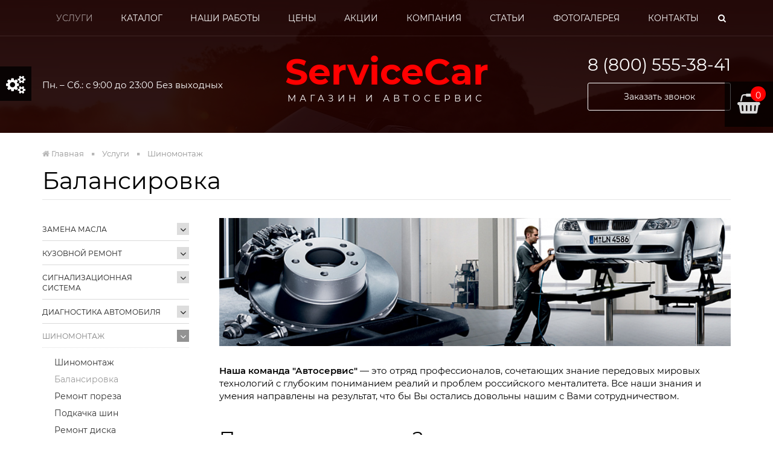

--- FILE ---
content_type: text/html; charset=windows-1251
request_url: https://demo-s.ru/uslugi/shinomontazh/Balansirovka/
body_size: 19040
content:
<!DOCTYPE html>

<head>
        <meta name="viewport" content="width=device-width, initial-scale=1">

			
	        <meta http-equiv="Content-Type" content="text/html; charset=windows-1251" />
<meta name="robots" content="index, follow" />
<meta name="keywords" content="Keywords" />
<meta name="description" content="Description" />
<link href="/bitrix/js/main/core/css/core.min.css?16796742572854" type="text/css"   rel="stylesheet" />
<link href="/bitrix/js/main/core/css/core_popup.min.css?167967425713169" type="text/css"   rel="stylesheet" />
<link href="/bitrix/css/main/bootstrap.min.css?1679674229121326" type="text/css"  rel="stylesheet" />
<link href="/bitrix/templates/servicecar_main/components/bitrix/menu/left/style.css?16796741952376" type="text/css"   rel="stylesheet" />
<link href="/bitrix/templates/servicecar_main/components/bitrix/catalog/uslugi/style.css?1679674195697" type="text/css"   rel="stylesheet" />
<link href="/bitrix/templates/servicecar_main/components/bitrix/catalog.element/uslugi/style.css?1679674194245" type="text/css"   rel="stylesheet" />
<link href="/bitrix/templates/servicecar_main/components/bitrix/menu/top_mobile/style.css?16796741951662" type="text/css"   data-template-style="true"  rel="stylesheet" />
<link href="/bitrix/templates/servicecar_main/components/remstroy/cart.add/cart/style.css?16796741941229" type="text/css"   data-template-style="true"  rel="stylesheet" />
<link href="/bitrix/templates/servicecar_main/components/bitrix/menu/top_multi/style.css?16796741953607" type="text/css"   data-template-style="true"  rel="stylesheet" />
<link href="/bitrix/templates/servicecar_main/components/bitrix/search.title/site_search/style.css?1679674195445" type="text/css"   data-template-style="true"  rel="stylesheet" />
<link href="/bitrix/templates/servicecar_main/components//bitrix/system.pagenavigation/.default/style.css?16796741941171" type="text/css"   data-template-style="true"  rel="stylesheet" />
<link href="/bitrix/templates/servicecar_main/components/bitrix/news.list/slider/style.css?1679674194259" type="text/css"   data-template-style="true"  rel="stylesheet" />
<link href="/bitrix/templates/servicecar_main/components/bitrix/breadcrumb/main/style.css?1679674195709" type="text/css"   data-template-style="true"  rel="stylesheet" />
<link href="/bitrix/components/bitrix/map.yandex.system/templates/.default/style.css?1679674259666" type="text/css"   data-template-style="true"  rel="stylesheet" />
<link href="/bitrix/templates/servicecar_main/components/bitrix/menu/bottom/style.css?167967419560" type="text/css"   data-template-style="true"  rel="stylesheet" />
<link href="/bitrix/templates/servicecar_main/styles.css?16796741941970" type="text/css"   data-template-style="true"  rel="stylesheet" />
<script type="text/javascript">if(!window.BX)window.BX={};if(!window.BX.message)window.BX.message=function(mess){if(typeof mess=='object') for(var i in mess) BX.message[i]=mess[i]; return true;};</script>
<script type="text/javascript">(window.BX||top.BX).message({'JS_CORE_LOADING':'Загрузка...','JS_CORE_NO_DATA':'- Нет данных -','JS_CORE_WINDOW_CLOSE':'Закрыть','JS_CORE_WINDOW_EXPAND':'Развернуть','JS_CORE_WINDOW_NARROW':'Свернуть в окно','JS_CORE_WINDOW_SAVE':'Сохранить','JS_CORE_WINDOW_CANCEL':'Отменить','JS_CORE_WINDOW_CONTINUE':'Продолжить','JS_CORE_H':'ч','JS_CORE_M':'м','JS_CORE_S':'с','JSADM_AI_HIDE_EXTRA':'Скрыть лишние','JSADM_AI_ALL_NOTIF':'Показать все','JSADM_AUTH_REQ':'Требуется авторизация!','JS_CORE_WINDOW_AUTH':'Войти','JS_CORE_IMAGE_FULL':'Полный размер'});</script>
<script type="text/javascript">(window.BX||top.BX).message({'LANGUAGE_ID':'ru','FORMAT_DATE':'DD.MM.YYYY','FORMAT_DATETIME':'DD.MM.YYYY HH:MI:SS','COOKIE_PREFIX':'BITRIX_SM','SERVER_TZ_OFFSET':'10800','SITE_ID':'s1','SITE_DIR':'/','USER_ID':'','SERVER_TIME':'1769130986','USER_TZ_OFFSET':'0','USER_TZ_AUTO':'Y','bitrix_sessid':'039b6553b12661964440b547aa3b0322'});</script>


<script type="text/javascript"  src="/bitrix/js/main/core/core.min.js?167967425777571"></script>
<script type="text/javascript"  src="/bitrix/js/main/core/core_ajax.min.js?167967425721471"></script>
<script type="text/javascript"  src="/bitrix/js/main/core/core_popup.min.js?167967425740695"></script>
<script type="text/javascript">BX.setJSList(['/bitrix/js/main/core/core.js','/bitrix/js/main/core/core_ajax.js','/bitrix/js/main/core/core_popup.js','/bitrix/templates/servicecar_main/components/bitrix/menu/left/script.js','/bitrix/templates/servicecar_main/components/bitrix/catalog.element/uslugi/script.js','/bitrix/templates/servicecar_main/components/remstroy/cart.add/cart/script.js','/bitrix/templates/servicecar_main/components/bitrix/menu/top_multi/script.js','/bitrix/components/bitrix/search.title/script.js','/bitrix/templates/servicecar_main/components/bitrix/search.title/site_search/script.js','/bitrix/components/bitrix/map.yandex.view/templates/.default/script.js','/bitrix/templates/servicecar_main/components/bitrix/menu/bottom/script.js']); </script>
<script type="text/javascript">BX.setCSSList(['/bitrix/js/main/core/css/core.css','/bitrix/js/main/core/css/core_popup.css','/bitrix/templates/servicecar_main/components/bitrix/menu/left/style.css','/bitrix/templates/servicecar_main/components/bitrix/catalog/uslugi/style.css','/bitrix/templates/servicecar_main/components/bitrix/catalog.element/uslugi/style.css','/bitrix/templates/servicecar_main/components/bitrix/menu/top_mobile/style.css','/bitrix/templates/servicecar_main/components/remstroy/cart.add/cart/style.css','/bitrix/templates/servicecar_main/components/bitrix/menu/top_multi/style.css','/bitrix/templates/servicecar_main/components/bitrix/search.title/site_search/style.css','/bitrix/templates/servicecar_main/components//bitrix/system.pagenavigation/.default/style.css','/bitrix/templates/servicecar_main/components/bitrix/news.list/slider/style.css','/bitrix/templates/servicecar_main/components/bitrix/breadcrumb/main/style.css','/bitrix/components/bitrix/map.yandex.system/templates/.default/style.css','/bitrix/templates/servicecar_main/components/bitrix/menu/bottom/style.css','/bitrix/templates/servicecar_main/styles.css']); </script>


<script type="text/javascript"  src="/bitrix/templates/servicecar_main/components/remstroy/cart.add/cart/script.js?16796741943120"></script>
<script type="text/javascript"  src="/bitrix/templates/servicecar_main/components/bitrix/menu/top_multi/script.min.js?1679674195407"></script>
<script type="text/javascript"  src="/bitrix/components/bitrix/search.title/script.min.js?16796742606110"></script>
<script type="text/javascript"  src="/bitrix/templates/servicecar_main/components/bitrix/search.title/site_search/script.js?16796741959371"></script>
<script type="text/javascript"  src="/bitrix/components/bitrix/map.yandex.view/templates/.default/script.js?16796742601540"></script>
<script type="text/javascript"  src="/bitrix/templates/servicecar_main/components/bitrix/menu/bottom/script.min.js?1679674195409"></script>
<script type="text/javascript"  src="/bitrix/templates/servicecar_main/components/bitrix/menu/left/script.min.js?1679674195409"></script>
<script type="text/javascript"  src="/bitrix/templates/servicecar_main/components/bitrix/catalog.element/uslugi/script.min.js?167967419454086"></script>

	       <title>Балансировка</title>
	
	       <link rel="shortcut icon" type="image/x-icon" href="/favicon_servicecar.ico" />
	
	        <script src="/bitrix/templates/servicecar_main/js/jquery-1.11.1.min.js"></script>
	        <script src="/bitrix/templates/servicecar_main/js/bootstrap.min.js"></script>
	
	        <link href="/bitrix/templates/servicecar_main/css/bootstrap.min.css" rel="stylesheet">
	        <!-- <link href="/bitrix/templates/servicecar_main/css/font-awesome.min.css" rel="stylesheet"> -->
	        <link rel="stylesheet" href="https://cdnjs.cloudflare.com/ajax/libs/font-awesome/4.5.0/css/font-awesome.min.css"/>
	
	        <link href="/bitrix/templates/servicecar_main/css/main_new.css" rel="stylesheet">
	        <!-- <link href="/bitrix/templates/servicecar_main/css/main.css" rel="stylesheet"> -->
	        <link href="/bitrix/templates/servicecar_main/css/print.css" rel="stylesheet">
	
	        <link href="/bitrix/templates/servicecar_main/fonts/fonts.css" rel="stylesheet">
	        <link href="/bitrix/templates/servicecar_main/fonts/fonts_icon.css" rel="stylesheet">
	
	
	        <link href="/bitrix/templates/servicecar_main/css/slider.css" rel="stylesheet">
	        <link href="/bitrix/templates/servicecar_main/css/slider_control.css" rel="stylesheet">

	        <script src="/bitrix/templates/servicecar_main/js/jqBootstrapValidation-1.3.7.min.js" charset="utf-8"></script>
	
	        <script src="/bitrix/templates/servicecar_main/js/bootstrapValidator.min.js" charset="utf-8"></script>
	        <link href="/bitrix/templates/servicecar_main/css/bootstrapValidator.css" rel="stylesheet">

	        <script type="text/javascript" src="/bitrix/templates/servicecar_main/js/panel.js"></script>
	        <link rel="stylesheet" type="text/css" href="/bitrix/templates/servicecar_main/css/panel_setup.css">


		   <link href="/bitrix/templates/servicecar_main/css/slider_content.css" rel="stylesheet">
	        <script src="/bitrix/templates/servicecar_main/js/jquery.movingboxes.js"></script>

	        	        <link rel="stylesheet" type="text/css" href="/bitrix/templates/servicecar_main/css/!content.css">
	        
	        <link href="/bitrix/templates/servicecar_main/css/media.css" rel="stylesheet">




      <script type="text/javascript">

      $(function() {
      $.fn.scrollToTop = function() {
        $(this).hide().removeAttr("href");
        if ($(window).scrollTop() >= "250") $(this).fadeIn("slow")
          var scrollDiv = $(this);
        $(window).scroll(function() {
          if ($(window).scrollTop() <= "250") $(scrollDiv).fadeOut("slow")
            else $(scrollDiv).fadeIn("slow")
          });

        $(this).click(function() {	
          $("html, body").animate({scrollTop: 0}, "slow")
        })
        }
        });

    $(function() {
      $("#Go_Top").scrollToTop();
    });

  </script>  

</head>

<body>


<style>
div.title-search-result {
		margin-top: 60px;
		margin-left: calc(50% - 600px);
	}
</style>


<a class="go_top" href='#' id='Go_Top'>
<i class="demo-icon icon-up"></i>
<div class=" hidden-xs hidden-sm">наверх</div>


</a>




		<div id="panel">
					</div>

	<script type="text/javascript" src="/bitrix/templates/servicecar_main/js/spectrum.js"></script>
	<link rel="stylesheet" type="text/css" href="/bitrix/templates/servicecar_main/css/spectrum.css">

<!-- 	<style type="text/css">
	.sp-container {
    	top:40px !important;
    	left:70px !important;
	}
	</style> -->


 

<div id="panel_setup"   class="hidden-xs hidden-sm">
<panel></panel>
    <div id="panel-content" class="panel_set">
<form method="get" action="">

	<div class="color">

	<h4>Цветовая схема</h4>

	<label class="btn" style="background: red;">
		<input type="radio" name="color" value="red" onclick='this.form.submit()'>
		<i class="fa fa-check" style="color: white ;"></i>
	</label>

	<label class="btn" style="background: #cd3367;">
		<input type="radio" name="color" value="rose" onclick='this.form.submit()'>
		<i class="fa fa-check" style="color: #cd3367;"></i>
	</label>

	<label class="btn" style="background: #9dc21a;">
		<input type="radio" name="color" value="green" onclick='this.form.submit()'>
		<i class="fa fa-check" style="color: #9dc21a;"></i>
	</label>

	<label class="btn" style="background: #349933;">
		<input type="radio" name="color" value="darkgreen" onclick='this.form.submit()'>
		<i class="fa fa-check" style="color: #349933;"></i>
	</label>


	<label class="btn" style="background: #1c94c4;">
		<input type="radio" name="color" value="cornflowerblue" onclick='this.form.submit()'>
		<i class="fa fa-check" style="color: #1c94c4;"></i>
	</label>
	

	<label class="btn" style="background: royalblue;">
		<input type="radio" name="color" value="royalblue" onclick='this.form.submit()'>
		<i class="fa fa-check" style="color: royalblue;"></i>
	</label>

	<label class="btn" style="background: orange;">
		<input type="radio" name="color" value="orange" onclick='this.form.submit()'>
		<i class="fa fa-check" style="color: orange;"></i>
	</label>
	
	<label class="btn" style="background: darkorange;">
		<input type="radio" name="color" value="darkorange" onclick='this.form.submit()'>
		<i class="fa fa-check" style="color: darkorange;"></i>
	</label>
	
	<!-- <label class="btn1" style="padding: 6px; width: 90%; margin-top: 10px"> -->
		<!-- <input type="radio" name="color" value="darkorange" onclick='this.form.submit()'> -->
		<button id = "showHide" class="btn" style="margin-top: 15px; margin-bottom: 15px; width: 89.3%; font-size: 14px; padding: 6px 0 !important; ">

				Подобрать цвет		</button>
		
	<!-- </label> -->
<!-- custom color	 -->

	<input type='text'  id="color_picker"  value='#659288' style="display: none;"/>

	<input type="text" style=";" id="color_result" name="" style="display: none;">	



<script type="text/javascript">

	var beginColor = document.getElementById('color_picker').value + '';
	document.getElementById('showHide').style.background = beginColor;
	document.getElementById('color_result').value = beginColor;

	function cancel(){
		document.getElementById('showHide').style.background = beginColor;
		document.getElementById('color_result').value = beginColor;
		$("#color_picker").spectrum("set", beginColor);	
	}

	function submit(){
		var code = document.getElementById('color_result').value.slice(1);
  var urlString = "?color=custom&code=" + code ;
  document.location.href = urlString;
	}

	$("#color_picker").spectrum("hide");	

	$("#showHide").click(function(){
		$("#color_picker").spectrum("toggle");
		return false;
	})

	$("#color_picker").spectrum({
		preferredFormat: "hex",
	    showInput: 1,
	    chooseText: "Выбрать"
	});

</script>

<!-- .custom color	 -->

	</div>



	<div class="btn-checked">

<!-- 	<label class="btn checked ">
		<input type="radio" name="show_y_n_white_header" value="y" onclick='this.form.submit()'>
		<i class="fa fa-check"></i> Светлая 'шапка'	</label> -->
	<div class="type_header">
	<a href="?show_y_n_white_header=n">
		<i class="fa fa-dot-circle-o"></i>
	 Темная 'шапка'	</a>&nbsp;&nbsp;&nbsp;<a href="?show_y_n_white_header=y">
		<i class="fa fa-circle-thin" ></i>
	 Светлая 'шапка'	</a>
    </div>


	<h4>Показывать:</h4>

	
	<label class="btn checked active">
		<input type="radio" name="show_y_n_vid_d" value="n" onclick='this.form.submit()'>
		<i class="fa fa-check"></i> Виды деятельности	</label>
	<br>

	<label class="btn checked active">
		<input type="radio" name="show_y_n_uslugi" value="n" onclick='this.form.submit()'>
		<i class="fa fa-check"></i> Наши услуги	</label>
	<br>

	<label class="btn checked active">
		<input type="radio" name="show_y_n_form_vin" value="n" onclick='this.form.submit()'>
		<i class="fa fa-check"></i> Форма поиска по VIN	</label>
	<br>

	<label class="btn checked active">
		<input type="radio" name="show_y_n_catalog" value="n" onclick='this.form.submit()'>
		<i class="fa fa-check"></i> Наш каталог	</label>
	<br>

	<label class="btn checked active">
		<input type="radio" name="show_y_n_akcii" value="n" onclick='this.form.submit()'>
		<i class="fa fa-check"></i> Наши акции, бренды	</label>
	<br>

	<label class="btn checked active">
		<input type="radio" name="show_y_n_content" value="n" onclick='this.form.submit()'>
		<i class="fa fa-check"></i> Статьи	</label>
	<br>


	<label class="btn checked active">
		<input type="radio" name="show_y_n_otzivi" value="n" onclick='this.form.submit()'>
		<i class="fa fa-check"></i> Отзывы	</label>
	<br>

	<label class="btn checked active">
		<input type="radio" name="show_y_n_about" value="n" onclick='this.form.submit()'>
		<i class="fa fa-check"></i> О компании, наши партнеры	</label>
	<br>

	
	<label class="btn checked active">
		<input type="radio" name="show_y_n_contacts" value="n" onclick='this.form.submit()'>
		<i class="fa fa-check"></i> Карта, контакты	</label>
	<br>
	

	<label class="btn checked active">
		<input type="radio" name="show_y_n_cart" value="n" onclick='this.form.submit()'>
		<i class="fa fa-check"></i> Корзину	</label>

	</div>

</form>
    </div>
    <div id="panel-sticker">
        <span><i class="fa fa-cogs"></i></span>
    </div>
</div>




<link href="/bitrix/templates/servicecar_main/css/themes/red/style.css?t=1769130986.396" rel="stylesheet">


<div class="visible-xs visible-sm no_print">

<!-- <ul class="list-inline top_menu_mobile"> -->

<nav class="navbar navbar-default menu_mobile text-right" role="navigation" style=" position: fixed; top: 0; width: 100%; z-index: 9999"> 


<div class="navbar-header">

<!-- <button type="button" class="navbar-toggle" data-toggle="collapse" data-target="#catalog">
            <i class="fa fa-th-large"></i>           </button> -->

<button type="button" class="navbar-toggle" data-toggle="collapse" data-target="#menu">
            <i class="fa fa-bars"></i> Меню          </button>

</div>

<div class="navbar-collapse collapse" id="menu" style="height: 1px;">

<ul class="nav navbar-nav">


	
	
					<li class="dropdown active">
			<a href="/uslugi/" class="dropdown-toggle"  data-toggle="dropdown" href="#" aria-expanded="false">
			Услуги</a>
				<ul class="dropdown-menu">
		
	
	

	
	
					<li><a href="/uslugi/zamena-masla/" class="parent">Замена масла			</a>
				<ul style="display: none;">
		
	
	

	
	
		
							<li><a href="/uslugi/zamena-masla/Zamenamaslavdvigatele/">Замена масла в двигателе</a></li>
			
		
	
	

	
	
		
							<li><a href="/uslugi/zamena-masla/ZamenamaslavAKPP/">Замена масла в АКПП</a></li>
			
		
	
	

	
	
		
							<li><a href="/uslugi/zamena-masla/Zamenatekhzhidkostey/">Замена тех. жидкостей</a></li>
			
		
	
	

			</ul></li>	
	
					<li><a href="/uslugi/kuzovnoy-remont/" class="parent">Кузовной ремонт			</a>
				<ul style="display: none;">
		
	
	

	
	
		
							<li><a href="/uslugi/kuzovnoy-remont/Pokraskakuzova/">Покраска кузова</a></li>
			
		
	
	

	
	
		
							<li><a href="/uslugi/kuzovnoy-remont/Lokalnyyremont/">Локальный ремонт</a></li>
			
		
	
	

	
	
		
							<li><a href="/uslugi/kuzovnoy-remont/Remontvmyatin/">Ремонт вмятин без покраски</a></li>
			
		
	
	

			</ul></li>	
	
					<li><a href="/uslugi/signalizatsionnaya-sistema/" class="parent">Сигнализационная система			</a>
				<ul style="display: none;">
		
	
	

	
	
		
							<li><a href="/uslugi/signalizatsionnaya-sistema/Ustanovkasignalizatsii./">Установка сигнализации</a></li>
			
		
	
	

	
	
		
							<li><a href="/uslugi/signalizatsionnaya-sistema/Remontsignalizatsii/">Ремонт сигнализации</a></li>
			
		
	
	

	
	
		
							<li><a href="/uslugi/signalizatsionnaya-sistema/Demontazhsignalizatsii/">Демонтаж сигнализации</a></li>
			
		
	
	

			</ul></li>	
	
					<li><a href="/uslugi/diagnostika-avtomobilya/" class="parent">Диагностика автомобиля			</a>
				<ul style="display: none;">
		
	
	

	
	
		
							<li><a href="/uslugi/diagnostika-avtomobilya/Kompleksnayadiagnostika/">Комплексная диагностика</a></li>
			
		
	
	

	
	
		
							<li><a href="/uslugi/diagnostika-avtomobilya/Diagnostikaperedpokupkoy/">Диагностика перед покупкой</a></li>
			
		
	
	

	
	
		
							<li><a href="/uslugi/diagnostika-avtomobilya/Predprodazhnayadiagnostika/">Предпродажная диагностика</a></li>
			
		
	
	

			</ul></li>	
	
					<li><a href="/uslugi/shinomontazh/" class="parent">Шиномонтаж			</a>
				<ul style="display: none;">
		
	
	

	
	
		
							<li><a href="/uslugi/shinomontazh/SHinomontazh/">Шиномонтаж</a></li>
			
		
	
	

	
	
		
							<li class="item-selected"><a href="/uslugi/shinomontazh/Balansirovka/">Балансировка</a></li>
			
		
	
	

	
	
		
							<li><a href="/uslugi/shinomontazh/Remontporeza/">Ремонт пореза</a></li>
			
		
	
	

	
	
		
							<li><a href="/uslugi/shinomontazh/Podkachkashin/">Подкачка шин</a></li>
			
		
	
	

	
	
		
							<li><a href="/uslugi/shinomontazh/Remontlitogodiska/">Ремонт диска</a></li>
			
		
	
	

	
	
		
							<li><a href="/uslugi/shinomontazh/KHranenie/">Хранение</a></li>
			
		
	
	

			</ul></li>	
	
					<li><a href="/uslugi/tormoznaya-sistema/" class="parent">Тормозная система			</a>
				<ul style="display: none;">
		
	
	

	
	
		
							<li><a href="/uslugi/tormoznaya-sistema/Remonttormoznoysistemy/">Ремонт торм.системы</a></li>
			
		
	
	

	
	
		
							<li><a href="/uslugi/tormoznaya-sistema/Zamenakolodok/">Замена колодок</a></li>
			
		
	
	

	
	
		
							<li><a href="/uslugi/tormoznaya-sistema/Diagnostikasistemy/">Диагностика системы</a></li>
			
		
	
	

			</ul></li></ul></li>	
	
					<li class="dropdown ">
			<a href="/catalog/" class="dropdown-toggle"  data-toggle="dropdown" href="#" aria-expanded="false">
			Каталог</a>
				<ul class="dropdown-menu">
		
	
	

	
	
					<li><a href="/catalog/shiny-i-diski/" class="parent">Шины и диски			</a>
				<ul style="display: none;">
		
	
	

	
	
		
							<li><a href="/catalog/shiny-i-diski/shiny/">Шины</a></li>
			
		
	
	

	
	
		
							<li><a href="/catalog/shiny-i-diski/diski/">Диски</a></li>
			
		
	
	

			</ul></li>	
	
		
							<li><a href="/catalog/motornye-masla/">Масла</a></li>
			
		
	
	

	
	
					<li><a href="/catalog/avtokhomiya/" class="parent">Автохимия			</a>
				<ul style="display: none;">
		
	
	

	
	
		
							<li><a href="/catalog/avtokhomiya/shampuni/">Шампуни и воски</a></li>
			
		
	
	

	
	
		
							<li><a href="/catalog/avtokhomiya/sredstva-dlya-plastika/">Средства для пластика</a></li>
			
		
	
	

	
	
		
							<li><a href="/catalog/avtokhomiya/ukhod-za-kozhey/">Средства по уходу за салоном</a></li>
			
		
	
	

			</ul></li>	
	
					<li><a href="/catalog/zapchasti/" class="parent">Запчасти			</a>
				<ul style="display: none;">
		
	
	

	
	
		
							<li><a href="/catalog/zapchasti/audi/">Audi</a></li>
			
		
	
	

	
	
		
							<li><a href="/catalog/zapchasti/bmw/">BMW</a></li>
			
		
	
	

			</ul></li>	
	
		
							<li><a href="/catalog/signalizatsii/">Сигнализации</a></li>
			
		
	
	

	
	
					<li><a href="/catalog/elektronika/" class="parent">Электроника			</a>
				<ul style="display: none;">
		
	
	

	
	
		
							<li><a href="/catalog/elektronika/derevyannye_okna/">Видеорегистраторы</a></li>
			
		
	
	

	
	
		
							<li><a href="/catalog/elektronika/gps-navigatory/">GPS-навигаторы</a></li>
			
		
	
	

			</ul></li></ul></li>	
	
					<li class="dropdown ">
			<a href="/nashi-raboty/" class="dropdown-toggle"  data-toggle="dropdown" href="#" aria-expanded="false">
			Наши работы</a>
				<ul class="dropdown-menu">
		
	
	

	
	
		
							<li><a href="/nashi-raboty/kuzovnye-raboty/">Кузовные работы</a></li>
			
		
	
	

	
	
		
							<li><a href="/nashi-raboty/avto-tonirovka-styekol/">Авто тонировка стёкол</a></li>
			
		
	
	

	
	
		
							<li><a href="/nashi-raboty/ustanovka_klimaticheskogo_oborudovaniya../">Ремонт дисков &quot;До&quot; и &quot;После&quot;</a></li>
			
		
	
	

			</ul></li>	
	
		
							<li class=""><a href="/price/" class="root-item">Цены</a></li>
			
		
	
	

	
	
		
							<li class=""><a href="/akcii/" class="root-item">Акции</a></li>
			
		
	
	

	
	
					<li class="dropdown ">
			<a href="/kompaniya/" class="dropdown-toggle"  data-toggle="dropdown" href="#" aria-expanded="false">
			Компания</a>
				<ul class="dropdown-menu">
		
	
	

	
	
		
							<li><a href="/kompaniya/istoriya/">История</a></li>
			
		
	
	

	
	
		
							<li><a href="/kompaniya/litsenzii-i-sertifikaty/">Лицензии и сертификаты</a></li>
			
		
	
	

	
	
		
							<li><a href="/kompaniya/partnery/">Партнеры</a></li>
			
		
	
	

	
	
		
							<li><a href="/kompaniya/otzyvy-klientov/">Отзывы клиентов</a></li>
			
		
	
	

	
	
		
							<li><a href="/kompaniya/rekvizity-kompanii/">Реквизиты компании</a></li>
			
		
	
	

			</ul></li>	
	
		
							<li class=""><a href="/content/" class="root-item">Статьи</a></li>
			
		
	
	

	
	
		
							<li class=""><a href="/fotogalereya/" class="root-item">Фотогалерея</a></li>
			
		
	
	

	
	
		
							<li class=""><a href="/contacts/" class="root-item">Контакты</a></li>
			
		
	
	


</ul>
</div>
	</nav>	

</div>



<div class="block_fixed">
<div class="cart_b" id="compare_list_count">
<div id="comp_ca5602a480bb4eaa2c3402a069060ef4"><div id="compareListKLSbgw" class="bx_catalog-compare-list_sravn "><!--'start_frame_cache_compareListKLSbgw'--><div class="bx_catalog_compare_count">
<a href="/cart/">

	<div  class="cart_kol" style=" ">
	<i class="demo-icon icon-shopping-basket"></i>
    <span class="kol" id="compareListKLSbgw_count">0</span>		

	</div>

	</a>

</div>

<!--'end_frame_cache_compareListKLSbgw'--></div>
<script type="text/javascript">
var obcompareListKLSbgw = new JCCatalogCompareList({'VISUAL':{'ID':'compareListKLSbgw'},'AJAX':{'url':'/uslugi/shinomontazh/Balansirovka/','params':{'ajax_action':'Y'},'templates':{'delete':'?action=DELETE_FROM_COMPARE_LIST&id='}},'POSITION':{'fixed':false,'align':{'vertical':'top','horizontal':'left'}}})
</script>
</div></div>
</div>

<div style="position: relative;">


<div id="main_menu" class="default_main_menu">
	
	<div class="main_menu_gorizontal  hidden-xs hidden-sm" > 
		<div class="container">

			<div class="row">
				<div class="col-md-12">


					
<!-- <ul id="horizontal-multilevel-menu"> -->
				<ul class="nav  nav-pills nav-justified">
		
				<li class="dropdown hover active" >
		<a href="/uslugi/" class="dropdown-toggle"  aria-expanded="true">
		Услуги		</a>
		<ul class="dropdown-menu">
		
	
	
		
		
			<li  class="dropdown-submenu" ><a tabindex="-1"  href="/uslugi/zamena-masla/" class="parent">Замена масла</a>
				<ul class="dropdown-menu"> 
	
	
	
											<li><a href="/uslugi/zamena-masla/Zamenamaslavdvigatele/">Замена масла в двигателе</a></li>
					
	
	
											<li><a href="/uslugi/zamena-masla/ZamenamaslavAKPP/">Замена масла в АКПП</a></li>
					
	
	
											<li><a href="/uslugi/zamena-masla/Zamenatekhzhidkostey/">Замена тех. жидкостей</a></li>
					
	
	
			</ul></li>		
		
			<li  class="dropdown-submenu" ><a tabindex="-1"  href="/uslugi/kuzovnoy-remont/" class="parent">Кузовной ремонт</a>
				<ul class="dropdown-menu"> 
	
	
	
											<li><a href="/uslugi/kuzovnoy-remont/Pokraskakuzova/">Покраска кузова</a></li>
					
	
	
											<li><a href="/uslugi/kuzovnoy-remont/Lokalnyyremont/">Локальный ремонт</a></li>
					
	
	
											<li><a href="/uslugi/kuzovnoy-remont/Remontvmyatin/">Ремонт вмятин без покраски</a></li>
					
	
	
			</ul></li>		
		
			<li  class="dropdown-submenu" ><a tabindex="-1"  href="/uslugi/signalizatsionnaya-sistema/" class="parent">Сигнализационная система</a>
				<ul class="dropdown-menu"> 
	
	
	
											<li><a href="/uslugi/signalizatsionnaya-sistema/Ustanovkasignalizatsii./">Установка сигнализации</a></li>
					
	
	
											<li><a href="/uslugi/signalizatsionnaya-sistema/Remontsignalizatsii/">Ремонт сигнализации</a></li>
					
	
	
											<li><a href="/uslugi/signalizatsionnaya-sistema/Demontazhsignalizatsii/">Демонтаж сигнализации</a></li>
					
	
	
			</ul></li>		
		
			<li  class="dropdown-submenu" ><a tabindex="-1"  href="/uslugi/diagnostika-avtomobilya/" class="parent">Диагностика автомобиля</a>
				<ul class="dropdown-menu"> 
	
	
	
											<li><a href="/uslugi/diagnostika-avtomobilya/Kompleksnayadiagnostika/">Комплексная диагностика</a></li>
					
	
	
											<li><a href="/uslugi/diagnostika-avtomobilya/Diagnostikaperedpokupkoy/">Диагностика перед покупкой</a></li>
					
	
	
											<li><a href="/uslugi/diagnostika-avtomobilya/Predprodazhnayadiagnostika/">Предпродажная диагностика</a></li>
					
	
	
			</ul></li>		
		
			<li  class="dropdown-submenu" ><a tabindex="-1"  href="/uslugi/shinomontazh/" class="parent">Шиномонтаж</a>
				<ul class="dropdown-menu"> 
	
	
	
											<li><a href="/uslugi/shinomontazh/SHinomontazh/">Шиномонтаж</a></li>
					
	
	
											<li class="item-selected"><a href="/uslugi/shinomontazh/Balansirovka/">Балансировка</a></li>
					
	
	
											<li><a href="/uslugi/shinomontazh/Remontporeza/">Ремонт пореза</a></li>
					
	
	
											<li><a href="/uslugi/shinomontazh/Podkachkashin/">Подкачка шин</a></li>
					
	
	
											<li><a href="/uslugi/shinomontazh/Remontlitogodiska/">Ремонт диска</a></li>
					
	
	
											<li><a href="/uslugi/shinomontazh/KHranenie/">Хранение</a></li>
					
	
	
			</ul></li>		
		
			<li  class="dropdown-submenu" ><a tabindex="-1"  href="/uslugi/tormoznaya-sistema/" class="parent">Тормозная система</a>
				<ul class="dropdown-menu"> 
	
	
	
											<li><a href="/uslugi/tormoznaya-sistema/Remonttormoznoysistemy/">Ремонт торм.системы</a></li>
					
	
	
											<li><a href="/uslugi/tormoznaya-sistema/Zamenakolodok/">Замена колодок</a></li>
					
	
	
											<li><a href="/uslugi/tormoznaya-sistema/Diagnostikasistemy/">Диагностика системы</a></li>
					
	
	
			</ul></li></ul></li>		
				<li class="dropdown hover " >
		<a href="/catalog/" class="dropdown-toggle"  aria-expanded="true">
		Каталог		</a>
		<ul class="dropdown-menu">
		
	
	
		
		
			<li  class="dropdown-submenu" ><a tabindex="-1"  href="/catalog/shiny-i-diski/" class="parent">Шины и диски</a>
				<ul class="dropdown-menu"> 
	
	
	
											<li><a href="/catalog/shiny-i-diski/shiny/">Шины</a></li>
					
	
	
											<li><a href="/catalog/shiny-i-diski/diski/">Диски</a></li>
					
	
	
			</ul></li>											<li><a href="/catalog/motornye-masla/">Масла</a></li>
					
	
	
		
		
			<li  class="dropdown-submenu" ><a tabindex="-1"  href="/catalog/avtokhomiya/" class="parent">Автохимия</a>
				<ul class="dropdown-menu"> 
	
	
	
											<li><a href="/catalog/avtokhomiya/shampuni/">Шампуни и воски</a></li>
					
	
	
											<li><a href="/catalog/avtokhomiya/sredstva-dlya-plastika/">Средства для пластика</a></li>
					
	
	
											<li><a href="/catalog/avtokhomiya/ukhod-za-kozhey/">Средства по уходу за салоном</a></li>
					
	
	
			</ul></li>		
		
			<li  class="dropdown-submenu" ><a tabindex="-1"  href="/catalog/zapchasti/" class="parent">Запчасти</a>
				<ul class="dropdown-menu"> 
	
	
	
											<li><a href="/catalog/zapchasti/audi/">Audi</a></li>
					
	
	
											<li><a href="/catalog/zapchasti/bmw/">BMW</a></li>
					
	
	
			</ul></li>											<li><a href="/catalog/signalizatsii/">Сигнализации</a></li>
					
	
	
		
		
			<li  class="dropdown-submenu" ><a tabindex="-1"  href="/catalog/elektronika/" class="parent">Электроника</a>
				<ul class="dropdown-menu"> 
	
	
	
											<li><a href="/catalog/elektronika/derevyannye_okna/">Видеорегистраторы</a></li>
					
	
	
											<li><a href="/catalog/elektronika/gps-navigatory/">GPS-навигаторы</a></li>
					
	
	
			</ul></li></ul></li>		
				<li class="dropdown hover " >
		<a href="/nashi-raboty/" class="dropdown-toggle"  aria-expanded="true">
		Наши работы		</a>
		<ul class="dropdown-menu">
		
	
	
											<li><a href="/nashi-raboty/kuzovnye-raboty/">Кузовные работы</a></li>
					
	
	
											<li><a href="/nashi-raboty/avto-tonirovka-styekol/">Авто тонировка стёкол</a></li>
					
	
	
											<li><a href="/nashi-raboty/ustanovka_klimaticheskogo_oborudovaniya../">Ремонт дисков &quot;До&quot; и &quot;После&quot;</a></li>
					
	
	
			</ul></li>											<li><a href="/price/" class="root-item">Цены</a></li>
					
	
	
											<li><a href="/akcii/" class="root-item">Акции</a></li>
					
	
	
		
				<li class="dropdown hover " >
		<a href="/kompaniya/" class="dropdown-toggle"  aria-expanded="true">
		Компания		</a>
		<ul class="dropdown-menu">
		
	
	
											<li><a href="/kompaniya/istoriya/">История</a></li>
					
	
	
											<li><a href="/kompaniya/litsenzii-i-sertifikaty/">Лицензии и сертификаты</a></li>
					
	
	
											<li><a href="/kompaniya/partnery/">Партнеры</a></li>
					
	
	
											<li><a href="/kompaniya/otzyvy-klientov/">Отзывы клиентов</a></li>
					
	
	
											<li><a href="/kompaniya/rekvizity-kompanii/">Реквизиты компании</a></li>
					
	
	
			</ul></li>											<li><a href="/content/" class="root-item">Статьи</a></li>
					
	
	
											<li><a href="/fotogalereya/" class="root-item">Фотогалерея</a></li>
					
	
	
											<li><a href="/contacts/" class="root-item">Контакты</a></li>
					
	
	

<li class="search_top_bottom" data-toggle="collapse" data-parent="#accordion" href="#searchform">
	<i class="fa fa-search"></i>
</li>
				</ul>
<!-- <div class="menu-clear-left"></div> -->

					</div>
				</div>
				<div id="searchform" class="collapse">
					<div class="searchform_top">
	<div id="title-search" class="form_search_cell">
	<div class="form_search">
	<form action="/search/index.php">
	<div class="input-group" >
		<input id="title-search-input" type="text" name="q" value="" class="form-control" placeholder="Поиск по сайту.." autocomplete="off" />
		<!-- <input name="s" type="submit" value="Поиск" /> -->

										<span class="input-group-btn">
									<button  name="s" class="btn" type="submit"><i class="fa fa-search"></i></button>
								</span>
	</div>
	</form>
	</div>
	</div>
<script>
	BX.ready(function(){
		new JCTitleSearch({
			'AJAX_PAGE' : '/uslugi/shinomontazh/Balansirovka/',
			'CONTAINER_ID': 'title-search',
			'INPUT_ID': 'title-search-input',
			'MIN_QUERY_LEN': 2
		});
	});
</script>
		
					</div>
				</div>

			</div>
		</div>
</div>
<script>

		$(document).ready(function(){

			var $total_price = $("#main_menu");

			$(window).scroll(function(){
				if ( $(this).scrollTop() > 50 && $total_price.hasClass("default_main_menu") ){
					$total_price.removeClass("default_main_menu").addClass("fixed_main_menu");
				} else if($(this).scrollTop() <= 50 && $total_price.hasClass("fixed_main_menu")) {
					$total_price.removeClass("fixed_main_menu").addClass("default_main_menu");
				}
        });//scroll
		});
	</script>


<div class="index_slider" >
	<div id="carousel-example-generic" class="carousel slide" data-interval="12000" data-ride="carousel">

		<a class="left carousel-control" href="#carousel-example-generic" role="button" data-slide="prev">
			<span class="sr-only">Previous</span>
		</a>
		<a class="right carousel-control" href="#carousel-example-generic" role="button" data-slide="next">
			<span class="sr-only">Next</span>
		</a>
		<div class="carousel-inner">
						<!-- <div> -->

						<div class="item active"  style=" background: url(/upload/iblock/d43/d434c845a946fba43874c2e3ba91ee0f.jpg) no-repeat center;">
					<div class=" slider_top_color_bg color_bg"></div>			

				
				<div style="display: table; width: 100%" >
					<div class="text" style="width: 100%">
						<div>

							<h2>Качественный ремонт автомобилей и продажа автозапчастей</h2>
							<div>
																<br>
										<!-- РљРЅРѕРїРєР° РІ РєРѕРЅС‚РµРЅС‚Рµ -->
		
		<!-- РљРЅРѕРїРєР° Р·Р°РїСЂРѕСЃР° Р·Р°СЏРІРєРё -->

				



		<!-- РљРЅРѕРїРєР° РІ РіР°Р»РµСЂРµРµ -->

		
		<!-- РљРЅРѕРїРєР° РІ Р±Р°РЅРЅРµСЂРµ -->

				<!-- <a href="#" class="zayavka">Оставить заявку</a> -->

		<a  class="zayavka" href="#" data-toggle="modal" data-target="#callback_zakaz_vopros" rel="nofollow">
			Оставить заявку		</a>
		
		

		<!-- РљРЅРѕРїРєР° РІ Р±Р°РЅРЅРµСЂРµ -->

		
		<!-- РљРЅРѕРїРєР° РІ РїРѕРґРІР°Р»Рµ -->


							</div>
						</div>
					</div>
				</div>


				
			</div>
						<!-- <div> -->

						<div class="item "  style=" background: url(/upload/iblock/1df/1df40b526f4cd7e067a47b43c5d780be.png) no-repeat center;">
					<div class=" slider_top_color_bg color_bg"></div>			

				
				<div style="display: table; width: 100%" >
					<div class="text" style="width: 100%">
						<div>

							<h2> Качественный ремонт автомобилей и продажа автозапчастей</h2>
							<div>
								КОРПОРАТИВНЫЙ САЙТ универсален для любой сферы деятельности и целевой аудитории								<br>
										<!-- РљРЅРѕРїРєР° РІ РєРѕРЅС‚РµРЅС‚Рµ -->
		
		<!-- РљРЅРѕРїРєР° Р·Р°РїСЂРѕСЃР° Р·Р°СЏРІРєРё -->

				



		<!-- РљРЅРѕРїРєР° РІ РіР°Р»РµСЂРµРµ -->

		
		<!-- РљРЅРѕРїРєР° РІ Р±Р°РЅРЅРµСЂРµ -->

				<!-- <a href="#" class="zayavka">Оставить заявку</a> -->

		<a  class="zayavka" href="#" data-toggle="modal" data-target="#callback_zakaz_vopros" rel="nofollow">
			Оставить заявку		</a>
		
		

		<!-- РљРЅРѕРїРєР° РІ Р±Р°РЅРЅРµСЂРµ -->

		
		<!-- РљРЅРѕРїРєР° РІ РїРѕРґРІР°Р»Рµ -->


							</div>
						</div>
					</div>
				</div>


				
			</div>
						<!-- <div> -->

						<div class="item "  style=" background: url(/upload/resize_cache/iblock/b0c/1920_650_2/b0cbb46b8b240d8f92490fada41963a2.jpg) no-repeat center;">
					<div class=" slider_top_color_bg color_bg"></div>			

				
				<div style="display: table; width: 100%" >
					<div class="text" style="width: 100%">
						<div>

							<h2>Ремонт двигателей</h2>
							<div>
								Вы получаете Многофункциональный веб-ресурс, выгодно освещающий деятельность вашей компании								<br>
										<!-- РљРЅРѕРїРєР° РІ РєРѕРЅС‚РµРЅС‚Рµ -->
		
		<!-- РљРЅРѕРїРєР° Р·Р°РїСЂРѕСЃР° Р·Р°СЏРІРєРё -->

				



		<!-- РљРЅРѕРїРєР° РІ РіР°Р»РµСЂРµРµ -->

		
		<!-- РљРЅРѕРїРєР° РІ Р±Р°РЅРЅРµСЂРµ -->

				<!-- <a href="#" class="zayavka">Оставить заявку</a> -->

		<a  class="zayavka" href="#" data-toggle="modal" data-target="#callback_zakaz_vopros" rel="nofollow">
			Оставить заявку		</a>
		
		

		<!-- РљРЅРѕРїРєР° РІ Р±Р°РЅРЅРµСЂРµ -->

		
		<!-- РљРЅРѕРїРєР° РІ РїРѕРґРІР°Р»Рµ -->


							</div>
						</div>
					</div>
				</div>


				
			</div>
					</div>
	</div>
</div>


                <div class="modal fade  text-left" id="callback_zakaz_vopros" tabindex="-1" role="dialog" aria-labelledby="callbackLabel" aria-hidden="true">
                  <div class="modal-dialog">
              <form name="sentMessage" id="slider_zakaz_vopros"  class="form-horizontal" novalidate>


                <input type="hidden" id="type_vopros" name="type_vopros" value="slider">
                <input type="hidden" id="title_vopros" name="title_vopros" value="Оставить заявку">
                <input type="hidden" id="name_vopros" name="name_vopros" value="">
                <input type="hidden" id="price_vopros" name="price_vopros" value="">
                <input type="hidden" id="articul_vopros" name="articul_vopros" value="">
                    <div class="modal-content">
                      <div class="modal-header">
                  <button type="button" class="close" data-dismiss="modal" aria-label="Close"><span aria-hidden="true">&times;</span></button>
                        <h3 style="text-align: center;"><i class="fa fa-check"></i> Оставить заявку                        </h3>
                        
                         



                      </div>

                      <div class="modal-body">
                        <div id="contacts">
                          <div class="row">
                            <!-- Alignment -->
                            <div class="col-sm-offset-1 col-sm-10">
                              <div id="success_zakaz_vopros"></div> <!-- For success/fail messages -->

                                <div class="form-group control-group">
                                  <label class="col-sm-3 control-label">Ваше имя</label>
                                  <div class="col-sm-9 controls">
                                    <input type="text" class="form-control"
                                    id="name_zakaz_vopros"
                                    value = ""
                                    required
                                    data-validation-required-message="Пожалуйста, введите ваше имя" />

                                    <p class="help-block"></p>
                                  </div>
                                </div>

                                <div class="form-group control-group">
                                  <label class="col-sm-3 control-label">Ваш телефон</label>
                                  <div class="col-sm-9 controls">
                                    <input type="text"
                                    class="form-control"
                                    data-validation-regex-regex="^((8|\+7)[\- ]?)?(\(?\d{3}\)?[\- ]?)?[\d\- ]{5,10}$"
                                    data-validation-regex-message="Номер телефона введен не корректно"
                                    value = ""
                                    id="phone_zakaz_vopros" required
                                    data-validation-required-message="Пожалуйста, введите ваш телефон" />
                                  </div>
                                </div>

                                <div class="form-group control-group">
                                  <label class="col-sm-3 control-label">Ваш E-mail</label>
                                  <div class="col-sm-9 controls">

                                      <input 
                                     type="text" 
                                     id="email_zakaz_vopros"
                                     class="form-control"
                                     value = ""
                                     /> 

                                  </div>
                                </div>

                                <div class="form-group control-group">
                                  <label class="col-sm-3 control-label">Сообщение</label>
                                  <div class="col-sm-9 controls">
                                  <textarea rows="3" cols="100" class="form-control" id="mess_zakaz_vopros" style="resize:none" ></textarea>
                                    <div class="help-block"></div></div>
                                  </div>
                                  
                                <div class="form-group control-group">
                                  <label class="col-sm-3 control-label"></label>
                                  <div class="col-sm-9 controls">
                                    <div><input type="checkbox" name="checkme" required
                                    data-validation-required-message="Необходимо согласиться с условием" /> Я согласен на <a href='/kompaniya/personal/' target=_blank>обработку персональных данных</a></div>

                                  </div>
                                </div>


                      </div>
                    </div>
                  </div>
                </div>

                <div class="modal-footer" style="margin: 0">
                    <div class="col-sm-offset-1 col-sm-10" style="padding-right: 0">
                            <button type="submit" class="btn btn-default" style="width: auto"><i class="fa fa-check"></i> Отправить</button>
                          <button type="button" class="btn btn-default" data-dismiss="modal" style="width: auto"><i class="fa fa-times"></i> Закрыть</button>
                    </div>
                </div>
              </div>
              </form>
            </div>
          </div>

  <!-- </div> -->

                    <script>
        /*
          Jquery Validation using jqBootstrapValidation
           example is taken from jqBootstrapValidation docs
           */
           $(function() {

            $("#slider_zakaz_vopros").find('textarea,input').jqBootstrapValidation(
            {
              preventSubmit: true,
              submitError: function($form, event, errors) {
              // something to have when submit produces an error ?
              // Not decided if I need it yet
          },
          submitSuccess: function($form, event) {
              event.preventDefault(); // prevent default submit behaviour
               // get values from FORM
               var type = $("input#type_vopros").val();
               var fio = $("input#name_zakaz_vopros").val();
               var phone = $("input#phone_zakaz_vopros").val();
               var email = $("input#email_zakaz_vopros").val();
               var title = $("input#title_vopros").val();
               var name = $("input#name_vopros").val();
               var price = $("input#price_vopros").val();
               var articul = $("input#articul_vopros").val();

               var mess = $("textarea#mess_zakaz_vopros").val();

               var fd = new FormData();

               fd.append('type', type);
               fd.append('fio', fio);
               fd.append('name', name);
               fd.append('phone', phone);
               fd.append('email', email);
               fd.append('title', title);
               fd.append('price', price);
               fd.append('articul', articul);

               fd.append('mess', mess);

               // fd.append('file', $('#file')[0].files[0]);

               var firstName = fio; // For Success/Failure Message
                   // Check for white space in name for Success/Fail message
                   if (firstName.indexOf(' ') >= 0) {
                    firstName = fio.split(' ').slice(0, -1).join(' ');
                   }
                      // data: {name: name, phone: phone, email: email, tirag: tirag, mess: mess, type: type, title: title, file},
                      $.ajax({
                        url: "/include/recall_me_zakaz.php",
                        type: "POST",
                        data: fd,
                        processData: false,
                        contentType: false,
                        cache: false,
                        dataType: "json",
                        success: function() {
                      // Success message
                      $('#success_zakaz_vopros').html("<div class='alert alert-success'>");
                      $('#success_zakaz_vopros > .alert-success').html("<button type='button' class='close' data-dismiss='alert' aria-hidden='true'>&times;")
                      .append( "</button>");
                      $('#success_zakaz_vopros > .alert-success')
                      .append("<strong>"+firstName+", , Ваша заявка принята. С вами свяжется наш менеджер..</strong>");
                      $('#success_zakaz_vopros > .alert-success')
                      .append('</div>');

              //clear all fields
              $('#callback_zakaz_vopros').trigger("reset");
          },
          error: function() {
            // Fail message
            $('#success_zakaz_vopros').html("<div class='alert alert-success'>");
            $('#success_zakaz_vopros > .alert-success').html("<button type='button' class='close' data-dismiss='alert' aria-hidden='true'>&times;")
            .append( "</button>");
            $('#success_zakaz_vopros > .alert-success')
            .append("<strong>"+firstName+" , Ваша заявка принята. С вами свяжется наш менеджер..</strong>");
            // .append("<strong>"+firstName+", , Ваша заявка принята. С вами свяжется наш менеджер..</strong>");
            $('#success_zakaz_vopros > .alert-success')
            .append('</div>');

            $('#callback_zakaz_vopros').trigger("reset");
        },
    })
},
filter: function() {
  return $(this).is(":visible");
},
});

$("a[data-toggle=\"tab\"]").click(function(e) {
  e.preventDefault();
  $(this).tab("show");
});
});

/*When clicking on Full hide fail/success boxes */
$('#name_zakaz').focus(function() {
  $('#success_zakaz').html('');
});

</script>

				
				<div class="row nm"></div>
	
			<div class="header no_print">    
			<div class="container">
				<div class="row flex_css_content">
					<div class="col-md-4 adress">
						<div>
							Пн. – Сб.: с 9:00 до 23:00 Без выходных
						</div>
					</div>
					<div class="col-md-4 logo" style=" ">
						<div>
<a href="/">
								<div class="name">
	 ServiceCar<br>
</div>
<div class="slogan">
	 МАГАЗИН И АВТОСЕРВИС
</div>
 <br></a>
						</div>
					</div>
					<div class="col-md-4 contacts">
						<div>
							<span>
								8 (800) 555-38-41							<br>
							<a href="" class="btn" style=" width: 100%" data-toggle="modal" data-target="#callback">Заказать звонок</a>
								
							</span>
						</div>
					</div>
				</div>
			</div>
	</div>
</div>

  
<div class="title_page_main">
  <div class="container">
  	<div class="row">

  	<div class="col-md-12">

      <link href="/bitrix/css/main/font-awesome.css?167967422928777" type="text/css" rel="stylesheet" />
<div class="bx-breadcrumb">
			<div class="bx-breadcrumb-item" id="bx_breadcrumb_0" itemscope="" itemref="bx_breadcrumb_1"><i class="fa fa-home"></i><a href="/" title="Главная" itemprop="url"><span itemprop="title">Главная</span></a>
			</div>
			<div class="bx-breadcrumb-item" id="bx_breadcrumb_1" itemscope="" itemprop="child" itemref="bx_breadcrumb_2"><i class="fa fa-stop"></i><a href="/uslugi/" title="Услуги" itemprop="url"><span itemprop="title">Услуги</span></a>
			</div>
			<div class="bx-breadcrumb-item" id="bx_breadcrumb_2" itemscope="" itemprop="child"><i class="fa fa-stop"></i><a href="/uslugi/shinomontazh/" title="Шиномонтаж" itemprop="url"><span itemprop="title">Шиномонтаж</span></a>
			</div><div style="clear:both"></div></div></div>

  		<div class="col-md-12">



      <h1>
                Балансировка              </h1>
 <!-- </div> -->
</div>





</div>
</div>
</div>


  <div class="container">
  	<div class="row">

  	  		<div class="col-md-12">
  			<div class="main">

  			


<div class="row">
	<div class="col-md-3 hidden-xs hidden-sm">
		 <div class="left_menu hidden-xs hidden-sm">
<ul class="nav nav-pills nav-stacked">

	
	
		
				
				

		<li class="">
		<!-- <a href="/uslugi/zamena-masla/"><i class="fa fa-angle-right"></i></a> -->
		<a class="menu_left_arrow" data-toggle="collapse" data-parent="#accordion" href="#collapse1"><i class="fa fa-angle-down"></i></a>
		<a class="menu_left_text" href="/uslugi/zamena-masla/" style="margin-right: 30px">Замена масла</a>
				<div id="collapse1" class="panel-collapse collapse ">
				<ul class="list-unstyled">
				<!-- <ul style="display11: none"> -->
		
	
	

	
	
		
							<li class=""><a class="menu_left_text" href="/uslugi/zamena-masla/Zamenamaslavdvigatele/" >Замена масла в двигателе</a></li>
			
		
	
	

	
	
		
							<li class=""><a class="menu_left_text" href="/uslugi/zamena-masla/ZamenamaslavAKPP/" >Замена масла в АКПП</a></li>
			
		
	
	

	
	
		
							<li class=""><a class="menu_left_text" href="/uslugi/zamena-masla/Zamenatekhzhidkostey/" >Замена тех. жидкостей</a></li>
			
		
	
	

			</ul></li>	
	
		
				
				

		<li class="">
		<!-- <a href="/uslugi/kuzovnoy-remont/"><i class="fa fa-angle-right"></i></a> -->
		<a class="menu_left_arrow" data-toggle="collapse" data-parent="#accordion" href="#collapse2"><i class="fa fa-angle-down"></i></a>
		<a class="menu_left_text" href="/uslugi/kuzovnoy-remont/" style="margin-right: 30px">Кузовной ремонт</a>
				<div id="collapse2" class="panel-collapse collapse ">
				<ul class="list-unstyled">
				<!-- <ul style="display11: none"> -->
		
	
	

	
	
		
							<li class=""><a class="menu_left_text" href="/uslugi/kuzovnoy-remont/Pokraskakuzova/" >Покраска кузова</a></li>
			
		
	
	

	
	
		
							<li class=""><a class="menu_left_text" href="/uslugi/kuzovnoy-remont/Lokalnyyremont/" >Локальный ремонт</a></li>
			
		
	
	

	
	
		
							<li class=""><a class="menu_left_text" href="/uslugi/kuzovnoy-remont/Remontvmyatin/" >Ремонт вмятин без покраски</a></li>
			
		
	
	

			</ul></li>	
	
		
				
				

		<li class="">
		<!-- <a href="/uslugi/signalizatsionnaya-sistema/"><i class="fa fa-angle-right"></i></a> -->
		<a class="menu_left_arrow" data-toggle="collapse" data-parent="#accordion" href="#collapse3"><i class="fa fa-angle-down"></i></a>
		<a class="menu_left_text" href="/uslugi/signalizatsionnaya-sistema/" style="margin-right: 30px">Сигнализационная система</a>
				<div id="collapse3" class="panel-collapse collapse ">
				<ul class="list-unstyled">
				<!-- <ul style="display11: none"> -->
		
	
	

	
	
		
							<li class=""><a class="menu_left_text" href="/uslugi/signalizatsionnaya-sistema/Ustanovkasignalizatsii./" >Установка сигнализации</a></li>
			
		
	
	

	
	
		
							<li class=""><a class="menu_left_text" href="/uslugi/signalizatsionnaya-sistema/Remontsignalizatsii/" >Ремонт сигнализации</a></li>
			
		
	
	

	
	
		
							<li class=""><a class="menu_left_text" href="/uslugi/signalizatsionnaya-sistema/Demontazhsignalizatsii/" >Демонтаж сигнализации</a></li>
			
		
	
	

			</ul></li>	
	
		
				
				

		<li class="">
		<!-- <a href="/uslugi/diagnostika-avtomobilya/"><i class="fa fa-angle-right"></i></a> -->
		<a class="menu_left_arrow" data-toggle="collapse" data-parent="#accordion" href="#collapse4"><i class="fa fa-angle-down"></i></a>
		<a class="menu_left_text" href="/uslugi/diagnostika-avtomobilya/" style="margin-right: 30px">Диагностика автомобиля</a>
				<div id="collapse4" class="panel-collapse collapse ">
				<ul class="list-unstyled">
				<!-- <ul style="display11: none"> -->
		
	
	

	
	
		
							<li class=""><a class="menu_left_text" href="/uslugi/diagnostika-avtomobilya/Kompleksnayadiagnostika/" >Комплексная диагностика</a></li>
			
		
	
	

	
	
		
							<li class=""><a class="menu_left_text" href="/uslugi/diagnostika-avtomobilya/Diagnostikaperedpokupkoy/" >Диагностика перед покупкой</a></li>
			
		
	
	

	
	
		
							<li class=""><a class="menu_left_text" href="/uslugi/diagnostika-avtomobilya/Predprodazhnayadiagnostika/" >Предпродажная диагностика</a></li>
			
		
	
	

			</ul></li>	
	
		
				
				

		<li class="active">
		<!-- <a href="/uslugi/shinomontazh/"><i class="fa fa-angle-right"></i></a> -->
		<a class="menu_left_arrow" data-toggle="collapse" data-parent="#accordion" href="#collapse5"><i class="fa fa-angle-down"></i></a>
		<a class="menu_left_text" href="/uslugi/shinomontazh/" style="margin-right: 30px">Шиномонтаж</a>
				<div id="collapse5" class="panel-collapse collapse in">
				<ul class="list-unstyled">
				<!-- <ul > -->
		
	
	

	
	
		
							<li class=""><a class="menu_left_text" href="/uslugi/shinomontazh/SHinomontazh/" >Шиномонтаж</a></li>
			
		
	
	

	
	
		
							<li class="active"><a class="menu_left_text" href="/uslugi/shinomontazh/Balansirovka/"  class="item-selected">Балансировка</a></li>
			
		
	
	

	
	
		
							<li class=""><a class="menu_left_text" href="/uslugi/shinomontazh/Remontporeza/" >Ремонт пореза</a></li>
			
		
	
	

	
	
		
							<li class=""><a class="menu_left_text" href="/uslugi/shinomontazh/Podkachkashin/" >Подкачка шин</a></li>
			
		
	
	

	
	
		
							<li class=""><a class="menu_left_text" href="/uslugi/shinomontazh/Remontlitogodiska/" >Ремонт диска</a></li>
			
		
	
	

	
	
		
							<li class=""><a class="menu_left_text" href="/uslugi/shinomontazh/KHranenie/" >Хранение</a></li>
			
		
	
	

			</ul></li>	
	
		
				
				

		<li class="">
		<!-- <a href="/uslugi/tormoznaya-sistema/"><i class="fa fa-angle-right"></i></a> -->
		<a class="menu_left_arrow" data-toggle="collapse" data-parent="#accordion" href="#collapse6"><i class="fa fa-angle-down"></i></a>
		<a class="menu_left_text" href="/uslugi/tormoznaya-sistema/" style="margin-right: 30px">Тормозная система</a>
				<div id="collapse6" class="panel-collapse collapse ">
				<ul class="list-unstyled">
				<!-- <ul style="display11: none"> -->
		
	
	

	
	
		
							<li class=""><a class="menu_left_text" href="/uslugi/tormoznaya-sistema/Remonttormoznoysistemy/" >Ремонт торм.системы</a></li>
			
		
	
	

	
	
		
							<li class=""><a class="menu_left_text" href="/uslugi/tormoznaya-sistema/Zamenakolodok/" >Замена колодок</a></li>
			
		
	
	

	
	
		
							<li class=""><a class="menu_left_text" href="/uslugi/tormoznaya-sistema/Diagnostikasistemy/" >Диагностика системы</a></li>
			
		
	
	


	</ul></li>
</div>
<div class="cl" style="margin-bottom: 30px"></div> Мы ответственно подходим к делу и выстраиваем свою работу так, чтобы клиенты оставались довольными, и многие из них решают продолжить сотрудничество с нами. Такой подход является ключевым, так как мы считаем, что в любом деле&nbsp;необходимо стремиться к высокому качеству и следованию заявленным технологическим требованиям.<br>	</div>
	<div class="col-md-9">
		 <div class="row">
	<div class="col-xs-12">

		
				<img src="/upload/resize_cache/iblock/14b/1000_250_2/14b6639eae64e2172269924172f9d5c1.jpg" class="img-responsive" title="Балансировка" alt="Балансировка" style="margin-bottom: 30px">
				
								
		<b>Наша команда "Автосервис"</b>&nbsp;— это отряд профессионалов, сочетающих знание передовых мировых технологий c глубоким пониманием реалий и проблем российского менталитета. Все наши знания и умения направлены на результат, что бы Вы остались довольны нашим с Вами сотрудничеством.<br>
 <br>
<ul>
</ul>
<h2 class="line">Пример заголовка 2 с подчеркиванием</h2>
 В своей работе мы преследуем политику гибкого ценообразования. В зависимости от бюджета заказчика, наши мастера готовы взяться за выполнение ремонтных работ как эконом, так и VIP-класса. Высокий уровень профессионального мастерства мастеров&nbsp;компании «Автосервис» позволяет создавать эксклюзивные работы, практически не имеющие аналогов. Помимо ремонтных&nbsp;работ, мы разработаем наиболее оптимальную схему тех.обслуживания Вашего&nbsp;автомобиля, а также выполним всё качественно&nbsp;и в срок.<br>
<ul>
</ul>
<p class="content_vagno">
	 - Среди наших партнеров крупнейшие поставщики&nbsp;материалов, что позволяет закупать их по самым низким ценам.<br>
	 - Наша материально-техническая база включает в себя полный спектр ремонтного оборудования и спецтехники.<br>
	 - На все оказанные услуги нами предоставляется гарантия качества.<br>
</p>
 <b>Отнеситесь к выбору материалов серьезно!</b>&nbsp;В интернете можно вычитать немало полезной информации практически о любом строительном материале. Однако слепо доверять этим данным точно не стоит. Мнение квалифицированного специалиста всегда будет иметь большее значение, но совсем необязательно доверять продавцам-консультантам в гипермаркетах. Возьмите с собой прораба, который будет руководить процессом стройки или ремонта на вашем проекте, он обеспечит вас парой дельных советов.<br>
<ul>
</ul>
<p class="content_info">
 <b>Пример выделения "Справка"</b>&nbsp;В своей работе мы преследуем политику гибкого ценообразования. В зависимости от бюджета заказчика, наши мастера готовы взяться за выполнение ремонтных работ как эконом, так и VIP-класса.&nbsp;<br>
</p>
<p>
</p>
 <b>Высокий уровень профессионального мастерства</b>&nbsp;мастеров&nbsp;компании «Автосервис» позволяет создавать эксклюзивные работы, практически не имеющие аналогов. Помимо ремонтных&nbsp;работ, мы разработаем наиболее оптимальную схему тех.обслуживания Вашего&nbsp;автомобиля, а также выполним всё качественно&nbsp;и в срок.<br>
<ul>
</ul>
<p class="content_contact">
 <b>Пример выделения "Контакт".</b>&nbsp;Среди наших партнеров крупнейшие поставщики&nbsp;материалов, что позволяет закупать их по самым низким ценам..
</p>
<p>
 <span style="color: inherit; font-size: 24px;">Пример оформления списка</span>
</p>
<p>
</p>
<ul class="list_content">
	<li>Первый элемент списка;</li>
	<li>Второй элемент списка;</li>
	<li>Третий элемент списка;</li>
	<li>Четвертый элемент списка.</li>
</ul>
<h3>Пример оформления таблицы(вариант 1)</h3>
<table cellpadding="0" cellspacing="0" class="table table-striped table-hover">
<tbody>
<tr>
	<th>
		 Заголовок 1
	</th>
	<th>
		 Заголовок 2
	</th>
	<th>
		 Заголовок 3
	</th>
</tr>
<tr>
	<td>
		 Значение
	</td>
	<td>
		 Значение
	</td>
	<td>
		 Значение
	</td>
</tr>
<tr>
	<td>
		 Значение
	</td>
	<td>
		 Значение
	</td>
	<td>
		 Значение
	</td>
</tr>
<tr>
	<td>
		 Значение
	</td>
	<td>
		 Значение&nbsp;
	</td>
	<td>
		 Значение
	</td>
</tr>
</tbody>
</table>
<h3>Пример оформления таблицы(вариант 2)</h3>
<table border="1" cellpadding="1" cellspacing="1" class="table table-bordered table-hover">
<tbody>
<tr>
	<th>
		 Заголовок 1
	</th>
	<td>
		 Значение
	</td>
	<td>
		 Значение
	</td>
</tr>
<tr>
	<th>
		 Заголовок 2
	</th>
	<td>
		 Значение
	</td>
	<td>
		 Значение
	</td>
</tr>
<tr>
	<th>
		 Заголовок 3
	</th>
	<td>
		 Значение
	</td>
	<td>
		 Значение
	</td>
</tr>
</tbody>
</table>
<p>
</p>		
		<div class="row"></div>
		

		
		<h2 class="title_content_more"><i class="fa fa-folder-open-o"></i> Документы</h2>

<div class="row">
		
<div class="col-md-6 content_docum">
<div class="content_docum_icon">
<i class="fa fa-file-word-o"></i></div>
<div class="content_docum_file">

<a href="/download/download.php?file=472">	
	9fd556145b3175f26dd1c6145f44085f.doc	</a><br>
	<small>Размер файла: 26 КБ</small>
	</div>
</div>

				
<div class="col-md-6 content_docum">
<div class="content_docum_icon">
<i class="fa fa-file-excel-o"></i></div>
<div class="content_docum_file">

<a href="/download/download.php?file=473">	
	870bf0b685254773785049af0251c435.xls	</a><br>
	<small>Размер файла: 19.5 КБ</small>
	</div>
</div>

				
<div class="col-md-6 content_docum">
<div class="content_docum_icon">
<i class="fa fa-file-o"></i></div>
<div class="content_docum_file">

<a href="/download/download.php?file=474">	
	5e36983a9e479f8c7b23cc1026901182.rtf	</a><br>
	<small>Размер файла: 187.94 КБ</small>
	</div>
</div>

				
<div class="col-md-6 content_docum">
<div class="content_docum_icon">
<i class="fa fa-file-archive-o"></i></div>
<div class="content_docum_file">

<a href="/download/download.php?file=475">	
	650212338fba1a17ff0e597d70a48460.rar	</a><br>
	<small>Размер файла: 7.79 КБ</small>
	</div>
</div>

			
			



			</div>




	</div>
	</div>	</div>
</div>
  
  		<br><br>
  		</div>
  	</div>
  </div>
</div>






<div class="form_index_vopros no_print" style=" position: relative;">

	
	<div class="container" style=" z-index: 2000">
		<div class="index_title">
			<h2>
				<div class="title">
					Остались вопросы?	
					<div class="line"></div>
				</div>
			</h2>
			<div class="title">Если у вас остались вопросы, заполните форму и наши специалисты в ближайшее время свяжутся с вами</div>
		</div>


		<form id="vopros_index" method="post">
		<input type="hidden" name="title" value="Задан вопрос">
			<div class="row">
				<div class="col-md-10">
					<div class="row">
						<div class="col-md-3">
							<div class="form-group input-div">
								<input type="text" class="form-control" name="fio" placeholder="Ваше имя" />
							</div>
						</div>
						<div class="col-md-3">
							<div class="form-group input-div">
								<input type="text" class="form-control" name="phone" placeholder="Ваш телефон" />
							</div>
						</div>
						<div class="col-md-3">
							<div class="form-group input-div">
								<input type="text" class="form-control" name="email" placeholder="Ваш E-mail" />
							</div>
						</div>
						<div class="col-md-3">
							<div class="form-group input-div">
								<input type="text" class="form-control" name="mess" placeholder="Ваш вопрос" />
							</div>
						</div>
					</div>
				</div>
				<div class="col-md-2">
					<div class="form-group">
						<button type = "submit" disabled class="btn btn-default btn-success" id="submit-btn">Отправить</button>
					</div>
				</div>
				<div class="col-sm-12 controls">
				<div style=" margin-bottom: 20px"><input type="checkbox" name="sogl_v" checked>  Я согласен на <a href='/kompaniya/personal/' target=_blank>обработку персональных данных</a></a></div>
				</div>
		</form>


		<script>
			$(document).ready(function() {
				$('#vopros_index').bootstrapValidator({
					container: 'popover',
					feedbackIcons: {
						valid: 'glyphicon glyphicon-ok',
						invalid: 'glyphicon glyphicon-remove',
						validating: 'glyphicon glyphicon-refresh'
					},
					fields: {
						fio: {
							validators: {
								notEmpty: {
									message: 'Представтесь, пожалуйста'
								}
							}
						},
						phone: {
							validators: {
								notEmpty: {
									message: 'Укажите телефон'
								}
							}
						},
						sogl_v: {
							validators: {
								notEmpty: {
									message: 'Укажите телефон'
								}
							}
						}						

					}
				})
				.on('success.form.bv', function(e) {
					e.preventDefault();
					var $form = $(e.target);
					var bv = $form.data('bootstrapValidator');
					var msg = $form.serialize();
        $.ajax({
            type: 'POST',
            url: '/include/recall_me_zakaz.php',
            data: msg,
            success: onAjaxSuccess,
        });
        onAjaxSuccess();
    })
				.on('error.field.bv', function(e, data) {
    // Get the tooltip
    var $parent = data.element.parents('.form-group'),
    
    $icon   = $parent.find('.form-control-feedback[data-bv-icon-for="' + data.field + '"]'),
    title   = $icon.data('bs.popover').getTitle();

        // Destroy the old tooltip and create a new one positioned to the right
        $icon.tooltip('destroy').tooltip({
        	html: true,
        	placement: 'top',
        	title: title,
        	container: 'body'
        });
    });
				function onAjaxSuccess(data){
        $('#loginModal').modal('hide');
        $('#modal_success_v').modal('show');
    }
});
</script>
</div>	
</div>
		<div id="modal_success_v" class="modal fade" role="dialog" role="dialog">
			<div class="modal-dialog" style='z-index: 2001'>
				<div class="modal-content">
					<div class="modal-header">
						<button type="button" class="close" data-dismiss="modal">&times;</button>
						<h4 class="modal-title">
							Ваш вопрос задан.							
						</h4>
					</div>
					<div class="modal-body">
							В ближайшее время с вами свяжется наш сотрудник	
					</div>
					<div class="modal-footer">
						<button type="submit" class="btn btn-default" data-dismiss="modal">Закрыть окно</button>
					</div>
				</div>
			</div>
		</div>



<div class="index_contacts" >



<ul class="list-inline list-group">
<li class="active" >
	<a href="#tab_0" aria-controls="tab_1" role="tab" data-toggle="tab">Авангардная, 142 б</a>
</li>
<li  >
	<a href="#tab_1" aria-controls="tab_1" role="tab" data-toggle="tab">Станция № 1</a>
</li>
<li  >
	<a href="#tab_2" aria-controls="tab_1" role="tab" data-toggle="tab">Тверская, 12</a>
</li>
</ul>


			<div class="tab-content">

				<div role="tabpanel" class="tab-pane more_content active" id="tab_0">
<div id="bx_651765591_150">
	
				<div class="tel">8-800-696-33-45</div>
				<div class="adress">Москва, Авангардная, 142 б</div>
</div>
			<div class="social">
								<a href="https://vk.com/" target=_blank><i class="fa fa-vk"></i></a>				<a href="https://www.youtube.com/" target=_blank><i class="fa fa-youtube"></i></a>				<a href="https://ok.ru/" target=_blank><i class="fa fa-odnoklassniki"></i></a>				<a href="https://twitter.com/" target=_blank><i class="fa fa-twitter"></i></a>							</div>
<div class="map">
<script type="text/javascript">
function BX_SetPlacemarks_MAP_YANDEX_VIEW_20_99_1305818165(map)
{
	if(typeof window["BX_YMapAddPlacemark"] != 'function')
	{
		/* If component's result was cached as html,
		 * script.js will not been loaded next time.
		 * let's do it manualy.
		*/

		(function(d, s, id)
		{
			var js, bx_ym = d.getElementsByTagName(s)[0];
			if (d.getElementById(id)) return;
			js = d.createElement(s); js.id = id;
			js.src = "/bitrix/components/bitrix/map.yandex.view/templates/.default/script.js";
			bx_ym.parentNode.insertBefore(js, bx_ym);
		}(document, 'script', 'bx-ya-map-js'));

		var ymWaitIntervalId = setInterval( function(){
				if(typeof window["BX_YMapAddPlacemark"] == 'function')
				{
					BX_SetPlacemarks_MAP_YANDEX_VIEW_20_99_1305818165(map);
					clearInterval(ymWaitIntervalId);
				}
			}, 300
		);

		return;
	}

	var arObjects = {PLACEMARKS:[],POLYLINES:[]};
	arObjects.PLACEMARKS[arObjects.PLACEMARKS.length] = BX_YMapAddPlacemark(map, {'LON':'82.994906131182','LAT':'54.996635109937','TEXT':''});
}
</script>
<div class="bx-yandex-view-layout">
	<div class="bx-yandex-view-map">
<script type="text/javascript">

if (!window.GLOBAL_arMapObjects)
	window.GLOBAL_arMapObjects = {};

function init_MAP_YANDEX_VIEW_20_99_1305818165()
{
	if (!window.ymaps)
		return;

	if(typeof window.GLOBAL_arMapObjects['MAP_YANDEX_VIEW_20_99_1305818165'] !== "undefined")
		return;

	var node = BX("BX_YMAP_MAP_YANDEX_VIEW_20_99_1305818165");
	node.innerHTML = '';

	var map = window.GLOBAL_arMapObjects['MAP_YANDEX_VIEW_20_99_1305818165'] = new ymaps.Map(node, {
		center: [54.996635109937, 82.994906131182],
		zoom: 15,
		type: 'yandex#map'
	});

	map.behaviors.enable("scrollZoom");
	map.behaviors.enable("dblClickZoom");
	map.behaviors.enable("drag");
	if (map.behaviors.isEnabled("rightMouseButtonMagnifier"))
		map.behaviors.disable("rightMouseButtonMagnifier");
	map.controls.add('zoomControl');
	map.controls.add('miniMap');
	map.controls.add('typeSelector');
	map.controls.add('scaleLine');
	window.bYandexMapScriptsLoaded = true;
	if (window.BX_SetPlacemarks_MAP_YANDEX_VIEW_20_99_1305818165)
	{
		window.BX_SetPlacemarks_MAP_YANDEX_VIEW_20_99_1305818165(map);
	}
}
function BXMapLoader_MAP_YANDEX_VIEW_20_99_1305818165()
{
	if (null == window.bYandexMapScriptsLoaded)
	{
		function _wait_for_map(){
			if (window.ymaps && window.ymaps.Map)
				init_MAP_YANDEX_VIEW_20_99_1305818165();
			else
				setTimeout(_wait_for_map, 50);
		}

		BX.loadScript('//api-maps.yandex.ru/2.0/?load=package.full&mode=release&lang=ru-RU&wizard=bitrix', _wait_for_map);
	}
	else
	{
		init_MAP_YANDEX_VIEW_20_99_1305818165();
	}
}
	BX.ready(BXMapLoader_MAP_YANDEX_VIEW_20_99_1305818165);

/* if map inits in hidden block (display:none)
*  after the block showed
*  for properly showing map this function must be called
*/
function BXMapYandexAfterShow(mapId)
{
	if(window.GLOBAL_arMapObjects[mapId] !== undefined)
		window.GLOBAL_arMapObjects[mapId].container.fitToViewport();
}

</script>
<div id="BX_YMAP_MAP_YANDEX_VIEW_20_99_1305818165" class="bx-yandex-map" style="height: 500px; width: 100%;">загрузка карты...</div>	</div>
</div>
 

</div>
</div>

				<div role="tabpanel" class="tab-pane more_content " id="tab_1">
<div id="bx_651765591_149">
	
				<div class="tel">8-800-696-33-44</div>
				<div class="adress">Москва, Заветная, 42</div>
</div>
			<div class="social">
								<a href="https://vk.com/" target=_blank><i class="fa fa-vk"></i></a>				<a href="https://www.youtube.com/" target=_blank><i class="fa fa-youtube"></i></a>				<a href="https://ok.ru/" target=_blank><i class="fa fa-odnoklassniki"></i></a>				<a href="https://twitter.com/" target=_blank><i class="fa fa-twitter"></i></a>							</div>
<div class="map">
<script type="text/javascript">
function BX_SetPlacemarks_MAP_YANDEX_VIEW_20_99_586146292(map)
{
	if(typeof window["BX_YMapAddPlacemark"] != 'function')
	{
		/* If component's result was cached as html,
		 * script.js will not been loaded next time.
		 * let's do it manualy.
		*/

		(function(d, s, id)
		{
			var js, bx_ym = d.getElementsByTagName(s)[0];
			if (d.getElementById(id)) return;
			js = d.createElement(s); js.id = id;
			js.src = "/bitrix/components/bitrix/map.yandex.view/templates/.default/script.js";
			bx_ym.parentNode.insertBefore(js, bx_ym);
		}(document, 'script', 'bx-ya-map-js'));

		var ymWaitIntervalId = setInterval( function(){
				if(typeof window["BX_YMapAddPlacemark"] == 'function')
				{
					BX_SetPlacemarks_MAP_YANDEX_VIEW_20_99_586146292(map);
					clearInterval(ymWaitIntervalId);
				}
			}, 300
		);

		return;
	}

	var arObjects = {PLACEMARKS:[],POLYLINES:[]};
	arObjects.PLACEMARKS[arObjects.PLACEMARKS.length] = BX_YMapAddPlacemark(map, {'LON':'37.570297508261','LAT':'55.725474520823','TEXT':''});
}
</script>
<div class="bx-yandex-view-layout">
	<div class="bx-yandex-view-map">
<script type="text/javascript">

if (!window.GLOBAL_arMapObjects)
	window.GLOBAL_arMapObjects = {};

function init_MAP_YANDEX_VIEW_20_99_586146292()
{
	if (!window.ymaps)
		return;

	if(typeof window.GLOBAL_arMapObjects['MAP_YANDEX_VIEW_20_99_586146292'] !== "undefined")
		return;

	var node = BX("BX_YMAP_MAP_YANDEX_VIEW_20_99_586146292");
	node.innerHTML = '';

	var map = window.GLOBAL_arMapObjects['MAP_YANDEX_VIEW_20_99_586146292'] = new ymaps.Map(node, {
		center: [55.725474520823, 37.570297508261],
		zoom: 15,
		type: 'yandex#map'
	});

	map.behaviors.enable("scrollZoom");
	map.behaviors.enable("dblClickZoom");
	map.behaviors.enable("drag");
	if (map.behaviors.isEnabled("rightMouseButtonMagnifier"))
		map.behaviors.disable("rightMouseButtonMagnifier");
	map.controls.add('zoomControl');
	map.controls.add('miniMap');
	map.controls.add('typeSelector');
	map.controls.add('scaleLine');
	window.bYandexMapScriptsLoaded = true;
	if (window.BX_SetPlacemarks_MAP_YANDEX_VIEW_20_99_586146292)
	{
		window.BX_SetPlacemarks_MAP_YANDEX_VIEW_20_99_586146292(map);
	}
}
function BXMapLoader_MAP_YANDEX_VIEW_20_99_586146292()
{
	if (null == window.bYandexMapScriptsLoaded)
	{
		function _wait_for_map(){
			if (window.ymaps && window.ymaps.Map)
				init_MAP_YANDEX_VIEW_20_99_586146292();
			else
				setTimeout(_wait_for_map, 50);
		}

		BX.loadScript('//api-maps.yandex.ru/2.0/?load=package.full&mode=release&lang=ru-RU&wizard=bitrix', _wait_for_map);
	}
	else
	{
		init_MAP_YANDEX_VIEW_20_99_586146292();
	}
}
	BX.ready(BXMapLoader_MAP_YANDEX_VIEW_20_99_586146292);

/* if map inits in hidden block (display:none)
*  after the block showed
*  for properly showing map this function must be called
*/
function BXMapYandexAfterShow(mapId)
{
	if(window.GLOBAL_arMapObjects[mapId] !== undefined)
		window.GLOBAL_arMapObjects[mapId].container.fitToViewport();
}

</script>
<div id="BX_YMAP_MAP_YANDEX_VIEW_20_99_586146292" class="bx-yandex-map" style="height: 500px; width: 100%;">загрузка карты...</div>	</div>
</div>
 

</div>
</div>

				<div role="tabpanel" class="tab-pane more_content " id="tab_2">
<div id="bx_651765591_148">
	
				<div class="tel">8-800-696-33-48</div>
				<div class="adress">Москва, Тверская, 12</div>
</div>
			<div class="social">
								<a href="https://vk.com/" target=_blank><i class="fa fa-vk"></i></a>				<a href="https://www.youtube.com/" target=_blank><i class="fa fa-youtube"></i></a>				<a href="https://ok.ru/" target=_blank><i class="fa fa-odnoklassniki"></i></a>				<a href="https://twitter.com/" target=_blank><i class="fa fa-twitter"></i></a>							</div>
<div class="map">
<script type="text/javascript">
function BX_SetPlacemarks_MAP_YANDEX_VIEW_20_99_527147639(map)
{
	if(typeof window["BX_YMapAddPlacemark"] != 'function')
	{
		/* If component's result was cached as html,
		 * script.js will not been loaded next time.
		 * let's do it manualy.
		*/

		(function(d, s, id)
		{
			var js, bx_ym = d.getElementsByTagName(s)[0];
			if (d.getElementById(id)) return;
			js = d.createElement(s); js.id = id;
			js.src = "/bitrix/components/bitrix/map.yandex.view/templates/.default/script.js";
			bx_ym.parentNode.insertBefore(js, bx_ym);
		}(document, 'script', 'bx-ya-map-js'));

		var ymWaitIntervalId = setInterval( function(){
				if(typeof window["BX_YMapAddPlacemark"] == 'function')
				{
					BX_SetPlacemarks_MAP_YANDEX_VIEW_20_99_527147639(map);
					clearInterval(ymWaitIntervalId);
				}
			}, 300
		);

		return;
	}

	var arObjects = {PLACEMARKS:[],POLYLINES:[]};
	arObjects.PLACEMARKS[arObjects.PLACEMARKS.length] = BX_YMapAddPlacemark(map, {'LON':'37.6213747406','LAT':'55.737537486606','TEXT':''});
}
</script>
<div class="bx-yandex-view-layout">
	<div class="bx-yandex-view-map">
<script type="text/javascript">

if (!window.GLOBAL_arMapObjects)
	window.GLOBAL_arMapObjects = {};

function init_MAP_YANDEX_VIEW_20_99_527147639()
{
	if (!window.ymaps)
		return;

	if(typeof window.GLOBAL_arMapObjects['MAP_YANDEX_VIEW_20_99_527147639'] !== "undefined")
		return;

	var node = BX("BX_YMAP_MAP_YANDEX_VIEW_20_99_527147639");
	node.innerHTML = '';

	var map = window.GLOBAL_arMapObjects['MAP_YANDEX_VIEW_20_99_527147639'] = new ymaps.Map(node, {
		center: [55.737537486606, 37.6213747406],
		zoom: 15,
		type: 'yandex#map'
	});

	map.behaviors.enable("scrollZoom");
	map.behaviors.enable("dblClickZoom");
	map.behaviors.enable("drag");
	if (map.behaviors.isEnabled("rightMouseButtonMagnifier"))
		map.behaviors.disable("rightMouseButtonMagnifier");
	map.controls.add('zoomControl');
	map.controls.add('miniMap');
	map.controls.add('typeSelector');
	map.controls.add('scaleLine');
	window.bYandexMapScriptsLoaded = true;
	if (window.BX_SetPlacemarks_MAP_YANDEX_VIEW_20_99_527147639)
	{
		window.BX_SetPlacemarks_MAP_YANDEX_VIEW_20_99_527147639(map);
	}
}
function BXMapLoader_MAP_YANDEX_VIEW_20_99_527147639()
{
	if (null == window.bYandexMapScriptsLoaded)
	{
		function _wait_for_map(){
			if (window.ymaps && window.ymaps.Map)
				init_MAP_YANDEX_VIEW_20_99_527147639();
			else
				setTimeout(_wait_for_map, 50);
		}

		BX.loadScript('//api-maps.yandex.ru/2.0/?load=package.full&mode=release&lang=ru-RU&wizard=bitrix', _wait_for_map);
	}
	else
	{
		init_MAP_YANDEX_VIEW_20_99_527147639();
	}
}
	BX.ready(BXMapLoader_MAP_YANDEX_VIEW_20_99_527147639);

/* if map inits in hidden block (display:none)
*  after the block showed
*  for properly showing map this function must be called
*/
function BXMapYandexAfterShow(mapId)
{
	if(window.GLOBAL_arMapObjects[mapId] !== undefined)
		window.GLOBAL_arMapObjects[mapId].container.fitToViewport();
}

</script>
<div id="BX_YMAP_MAP_YANDEX_VIEW_20_99_527147639" class="bx-yandex-map" style="height: 500px; width: 100%;">загрузка карты...</div>	</div>
</div>
 

</div>
</div>

</div>
</div>



<div  class="footer">

	<div class="container">
		<div class="row">


			<div class="col-md-3 logo">
					<div class="row nm">
						<div class="col-md-12 col-xs-6">
							<div class="copyr">
								
							2025 © Универсальный сайт магазин и автосервис
							</div>
							<div class="samovar hidden-xs">
				
							</div>
						</div>
					</div>
			</div>


			<div class="col-md-6 text-center">

<div class="menu_bottom">
<!-- <ul class="nav navbar-nav"> -->
<ul class="list-inline">
											<li class="active"  ><a href="/uslugi/" class="root-item-selected" style="padding-bottom: 10px;">Услуги</a></li>
							
													<li class=""  ><a href="/catalog/" class="root-item" style="padding-bottom: 10px;">Каталог</a></li>
							
													<li class=""  ><a href="/nashi-raboty/" class="root-item" style="padding-bottom: 10px;">Наши работы</a></li>
							
													<li class=""  ><a href="/price/" class="root-item" style="padding-bottom: 10px;">Цены</a></li>
							
													<li class=""  ><a href="/akcii/" class="root-item" style="padding-bottom: 10px;">Акции</a></li>
							
													<li class=""  ><a href="/kompaniya/" class="root-item" style="padding-bottom: 10px;">Компания</a></li>
							
													<li class=""  ><a href="/contacts/" class="root-item" style="padding-bottom: 10px;">Контакты</a></li>
							
		
</div>			

				<div class="contacts">
				<div class="tel"><strong>
							+7(927) 567 14 37, +7(927) 567 14 38					
				</strong></div>
				   <div class="call_back">
				   <div class="icon"><i class="fa fa-phone"></i></div><a href="" data-toggle="modal" data-target="#callback">Заказать обратный звонок</a></div>
				</div>
			</div>



			<div class="col-md-3 col-xs-12 social">
												<a href="https://vk.com/" target=_blank><i class="fa fa-vk"></i></a>				<a href="https://www.youtube.com/" target=_blank><i class="fa fa-youtube"></i></a>				<a href="https://ok.ru/" target=_blank><i class="fa fa-odnoklassniki"></i></a>				<a href="https://twitter.com/" target=_blank><i class="fa fa-twitter"></i></a>				
			</div>

		</div>
		</div>
</div>

<div class="row nm"></div>

                        <!-- РћРєРЅРѕ "Р·Р°РєР°Р·Р°С‚СЊ Р·РІРѕРЅРѕРє" -->
                <div class="modal  fade text-left" id="callback" tabindex="-1" role="dialog" aria-labelledby="callbackLabel" aria-hidden="true">
                  <div class="modal-dialog">
              <form name="sentMessage" id="callback"  class="form-horizontal" novalidate>
                    <div class="modal-content">
                      <div class="modal-header" style=" margin-bottom: 20px; text-align: center">
                        <button type="button" class="close" data-dismiss="modal" aria-label="Close"><span aria-hidden="true">&times;</span></button>
                        <h3><i class="fa fa-phone-square"></i> Заказать звонок</h3>
                      </div>

                      <div class="modal-body">
                        <div id="contacts">
                          <div class="row">
                            <!-- Alignment -->
                            <div class="col-sm-offset-1 col-sm-10">
                              <div id="success"></div> <!-- For success/fail messages -->

                                <div class="form-group control-group">
                                  <label class="col-sm-3 control-label">Ваше имя</label>
                                  <div class="col-sm-9 controls">
                                    <input type="text" class="form-control"
                                    id="fio" required
                                    value = ""
                                    data-validation-required-message="Пожалуйста, введите ваше имя" />

                                    <p class="help-block"></p>
                                  </div>
                                </div>

                                <div class="form-group control-group">
                                  <label class="col-sm-3 control-label">Ваш телефон</label>
                                  <div class="col-sm-9 controls">
                                    <input type="text"
                                    class="form-control"
                                    data-validation-regex-regex="^((8|\+7)[\- ]?)?(\(?\d{3}\)?[\- ]?)?[\d\- ]{5,10}$"
                                    data-validation-regex-message="Номер телефона введен не корректно"
                                    id="phone" required
                                    data-validation-required-message="Пожалуйста, введите ваш телефон" />
                                  </div>
                                </div>

                                <div class="form-group control-group">
                                  <label class="col-sm-3 control-label"></label>
                                  <div class="col-sm-9 controls">
                                    <div><input type="checkbox" name="checkme" required
                                    data-validation-required-message="Необходимо согласиться с условием" /> Я согласен на <a href='/kompaniya/personal/' target=_blank>обработку персональных данных</a></div>

                                  </div>
                                </div>

                                
                      </div>
                    </div>
                  </div>
                </div>

                <div class="modal-footer" style="margin: 0">
                    <div class="col-sm-offset-1 col-sm-10" style="padding-right: 0">
                            <button type="submit" class="btn btn-default"><i class="fa fa-check"></i> Отправить</button>
                          <button type="button" class="btn btn-default" data-dismiss="modal"><i class="fa fa-times"></i> Закрыть</button>
                    </div>
                </div>
              </div>
              </form>
            </div>
          </div>

          <!-- /РћРєРЅРѕ "Р·Р°РєР°Р·Р°С‚СЊ Р·РІРѕРЅРѕРє" -->

<script>
                  /*
          Jquery Validation using jqBootstrapValidation
           example is taken from jqBootstrapValidation docs
          */
        $(function() {

         $("#callback").find('textarea,input').jqBootstrapValidation(
            {
             preventSubmit: true,
             submitError: function($form, event, errors) {
              // something to have when submit produces an error ?
              // Not decided if I need it yet
             },
             submitSuccess: function($form, event) {
              event.preventDefault(); // prevent default submit behaviour
               // get values from FORM
               var fio = $("input#fio").val();
               var phone = $("input#phone").val();
               var firstName = fio; // For Success/Failure Message
                   // Check for white space in name for Success/Fail message
                if (firstName.indexOf(' ') >= 0) {
             firstName = fio.split(' ').slice(0, -1).join(' ');
                 }
           $.ajax({
                      url: "/include/recall_me.php",
                      type: "POST",
                      data: {fio: fio, phone: phone},
                      cache: false,
                      success: function() {
                      // Success message
                         $('#success').html("<div class='alert alert-success'>");
                         $('#success > .alert-success').html("<button type='button' class='close' data-dismiss='alert' aria-hidden='true'>&times;")
                        .append( "</button>");
                        $('#success > .alert-success')
                        .append(firstName+", Ваша заявка принята. С вами свяжется наш менеджер.");
              $('#success > .alert-success')
              .append('</div>');

              //clear all fields
              $('#callback').trigger("reset");
                },
             error: function() {
            // Fail message
             $('#success').html("<div class='alert alert-danger'>");
                      $('#success > .alert-danger').html("<button type='button' class='close' data-dismiss='alert' aria-hidden='true'>&times;")
                       .append( "</button>");
                      $('#success > .alert-danger').append("<strong>Извините, "+firstName+".по каким-то причинам письмо не было отправлено</strong>");
                  $('#success > .alert-danger').append('</div>');
            //clear all fields
            $('#callback').trigger("reset");
              },
                   })
                 },
                 filter: function() {
                           return $(this).is(":visible");
                 },
               });

              $("a[data-toggle=\"tab\"]").click(function(e) {
                            e.preventDefault();
                            $(this).tab("show");
                });
          });

        /*When clicking on Full hide fail/success boxes */
        $('#fio').focus(function() {
             $('#success').html('');
          });

</script> 

  <script src="/bitrix/templates/servicecar_main/js/slider.min.js" type="text/javascript" charset="utf-8"></script>

  <script type="text/javascript" charset="utf-8">
  	$(document).on('ready', function() {
  		$('.brands').slick({
  			dots: true,
  			infinite: false,
  			speed: 300,
  			slidesToShow: 5,
  			slidesToScroll: 5,
  			prevArrow: '<button type="button" class="slick-prev-white">Previous</button>',
  			nextArrow: '<button type="button" class="slick-next-white">next</button>',
  			dotsClass: 'slick-dots-white',
  			responsive: [
  			{
  				breakpoint: 1200,
  				settings: {
  					slidesToShow: 4,
  					slidesToScroll: 4,
  					infinite: true,
  					dots: true
  				}
  			},
  			{
  				breakpoint: 1024,
  				settings: {
  					slidesToShow: 2,
  					slidesToScroll: 2
  				}
  			},
  			{
  				breakpoint: 580,
  				settings: {
  					slidesToShow: 1,
  					slidesToScroll: 1
  				}
  			}
    // You can unslick at a given breakpoint now by adding:
    // settings: "unslick"
    // instead of a settings object
    ]
});

  		$('.otzivi.slider').slick({
  			dots: true,
  			infinite: false,
  			speed: 300,
  			slidesToShow: 2,
  			slidesToScroll: 2,
  			prevArrow: '<button type="button" class="slick-prev-white">Previous</button>',
  			nextArrow: '<button type="button" class="slick-next-white">next</button>',
  			dotsClass: 'slick-dots-white',
  			responsive: [
  			{
  				breakpoint: 1200,
  				settings: {
  					slidesToShow: 2,
  					slidesToScroll: 2,
  					infinite: true,
  					dots: true
  				}
  			},
  			{
  				breakpoint: 1024,
  				settings: {
  					slidesToShow: 1,
  					slidesToScroll: 1
  				}
  			},
  			{
  				breakpoint: 580,
  				settings: {
  					slidesToShow: 1,
  					slidesToScroll: 1
  				}
  			}
    // You can unslick at a given breakpoint now by adding:
    // settings: "unslick"
    // instead of a settings object
    ]
});

  		$('.clients').slick({
  			dots: true,
  			infinite: false,
  			speed: 300,
  			slidesToShow: 6,
  			slidesToScroll: 6,
  			prevArrow: '<button type="button" class="slick-prev-white">Previous</button>',
  			nextArrow: '<button type="button" class="slick-next-white">next</button>',
  			dotsClass: 'slick-dots-white',
  			responsive: [
  			{
  				breakpoint: 1200,
  				settings: {
  					slidesToShow: 5,
  					slidesToScroll: 5,
  					infinite: true,
  					dots: true
  				}
  			},
  			{
  				breakpoint: 1024,
  				settings: {
  					slidesToShow: 4,
  					slidesToScroll: 4
  				}
  			},
  			{
  				breakpoint: 580,
  				settings: {
  					slidesToShow: 2,
  					slidesToScroll: 2
  				}
  			}
    // You can unslick at a given breakpoint now by adding:
    // settings: "unslick"
    // instead of a settings object
    ]
});
	
  	});
  </script>



</body>
</html>

--- FILE ---
content_type: text/css
request_url: https://demo-s.ru/bitrix/templates/servicecar_main/components/bitrix/catalog.element/uslugi/style.css?1679674194245
body_size: 181
content:

	.main .content ul { list-style: none; margin: 15px 0; }

	.main .content ul li:before {
    font-family: "FontAwesome";
    content:"\f105";
    padding: 2px 7px 0 0;
}


	.main .content li { line-height: 16pt; margin-bottom: 8px;}


--- FILE ---
content_type: text/css
request_url: https://demo-s.ru/bitrix/templates/servicecar_main/components/remstroy/cart.add/cart/style.css?16796741941229
body_size: 485
content:
.bx_catalog-compare-list_sravn{
    text-align: center;
    color: white;
    background: rgba(0,0,0, .7);
    margin-bottom: 5px;
    /*height: 75px;*/
    color: white;
    font-size: 33px;
    display: block;
    /*padding-top: 20px;*/
    line-height: 18pt;
     /*border-radius: 5px 0 0 5px;*/
     padding: 20px 10px 15px 10px;
     min-width: 80px;

}
.bx_catalog_compare_count a:hover, .bx_catalog_compare_count a:active, .bx_catalog_compare_count a:focus
{
    color: white;
}

.bx_catalog-compare-list_sravn:hover { background: black }

.bx_catalog-compare-list_sravn .na_summu { font-size: 11px; margin: 2px 0 2px 0; color: rgba(255,255,255, .6);  }

.bx_catalog-compare-list_sravn .kol {
    font-size: 13px;
    display: inline-block;
    position: absolute;
    top: -12px;
    right: -13px;
    background: red;
    color: white;
    padding: 3px ;

    width: 25px;
    height: 25px;
    border-radius: 25px;
    font-family: "normal";
}
.bx_catalog_compare_count .cart_summa {
    display: block; 
font-size: 13px; 
padding-top: 0; line-height: 0pt;}
.bx_catalog_compare_count .cart_kol {
    width: 40px; 
height: 40px; 
position: relative; margin-left: 8%;}

.bx_catalog-compare-list_sravn a{ color: #DBDBDB; }

--- FILE ---
content_type: text/css
request_url: https://demo-s.ru/bitrix/templates/servicecar_main/components/bitrix/menu/top_multi/style.css?16796741953607
body_size: 1092
content:
.dropdown-submenu {
  position: relative;
}

.dropdown-submenu>.dropdown-menu {
  top: 0 !important;
  right: -300px;
  width: 300px;
  margin-top: -60px;
  box-shadow: 0 0 20px rgba(0,0,0, .4);
}

.dropdown-submenu:hover>.dropdown-menu {
  display: block;
}

.dropdown-submenu>a:after {
  font-family:'FontAwesome';
  display: block;
  /*content: " ";*/
  content:"\f105";
  float: right;
  width: 0;
  height: 0;
/*  border-color: transparent;
  border-style: solid;
  border-width: 5px 0 5px 5px;
  border-left-color: #ccc;*/
  /*margin-top: 5px;*/
  margin-right: -20px;
  margin-top: -2px;
}

.dropdown-submenu:hover>a:after {
  border-left-color: #fff;
}

.dropdown-submenu.pull-left {
  float: none;
}

.dropdown-submenu.pull-left>.dropdown-menu {
  left: -100%;
  margin-left: 10px;
  -webkit-border-radius: 6px 0 6px 6px;
  -moz-border-radius: 6px 0 6px 6px;
  border-radius: 6px 0 6px 6px;
}





/*  Р“Р»Р°РІРЅРѕРµ РјРµРЅСЋ  */

.main_menu_gorizontal {
    text-transform: uppercase;
    font-size: 14px;
    white-space: nowrap;
    font-family: 'bold';
    height: 60px;
} 


.main_menu_gorizontal li>a{
  /*text-align: left !important;*/
  /*padding-left: 0 !important;*/
  padding-top: 0 !important;
  padding-bottom: 0 !important;
  color: white;
}

.main_menu_gorizontal .nav-pills>li {
    /*margin-right: 2.5% !important;*/
    height: 60px;
    /*border-left: rgba(255,255,255, .3) dotted 1px;*/
    padding-top: 22px;
}


/*.main_menu_gorizontal .nav-pills>li:last-child {border-right: rgba(255,255,255, .3) dotted 1px;}*/


.main_menu_gorizontal .nav-pills>li a:hover, .main_menu_gorizontal .nav-pills>li a:active, .main_menu_gorizontal .nav-pills>li a:focus { background:none !important;}
.main_menu_gorizontal .nav-pills>li:hover, .main_menu_gorizontal .nav-pills>li:focus, .main_menu_gorizontal .nav-pills>li:active { background: rgba(0,0,0, .1);}

.main_menu_gorizontal .nav .open>a, .nav .open>a:hover, .nav .open>a:focus {
    background: none !important;
    border: none !important;
}
.main_menu_gorizontal .nav-pills>li.active>a, .main_menu_gorizontal .nav-pills>li.active>a:hover, .main_menu_gorizontal .nav-pills>li.active>a:focus,
.main_menu_gorizontal .nav-pills>li>a.root-item-selected {
    color: rgba(255,255,255, .6) !important;
    background: none !important;
}

.dropdown-menu { z-index: 10000 !important; }

.nav-pills .dropdown-menu {
    top: 58px !important; 
}


.main_menu_gorizontal .zayavka{
  text-align: right;
  display: table-cell;
  vertical-align: middle;
  height: 60px;
  width: 200px !important;
}

.main_menu_gorizontal .zayavka>a>span{
border-bottom: 1px dotted #1c94c4;
}

    /* РЎСѓР±РјРµРЅСЋ  */

    .dropdown-menu li a{
      color: black;
    }
      .dropdown-menu li{
      color: black;
      padding: 10px 20px;
      border-top: #ddd 1px solid;
    }
    .dropdown-menu li:hover, .dropdown-menu li a:hover{ background: #ddd; color: black !important; }

      .dropdown-menu li.item-selected>a{
      color: rgba(0,0,0, .4) !important;
    }

    .dropdown-menu li:first-child{ border: none; }
    .dropdown-menu {
        left: 0;
        border: none !important;
        font-size: 14px;
        text-transform: none;
        border: 1px #ddd solid;
       }    

    /* .РЎСѓР±РјРµРЅСЋ */
a.root-item:hover, a.root-item:focus, a.root-item:active { background: none !important; } 

.dropdown-menu>li>a:hover { background: none !important; }

.dropdown-menu>.active>a, .dropdown-menu>.active>a:hover, .dropdown-menu>.active>a:focus {
    color: #939393 !important;
    background: none !important;
}

/*  .Р“Р»Р°РІРЅРѕРµ РјРµРЅСЋ */


--- FILE ---
content_type: text/css
request_url: https://demo-s.ru/bitrix/templates/servicecar_main/components/bitrix/search.title/site_search/style.css?1679674195445
body_size: 258
content:

div.title-search-result {
	/*border:1px solid #c6c6c6;*/
	display:none;
	z-index: 10205;
	background: rgba(0,0,0, .9);
	/*padding: 5px !important;*/
	color: white;
	/*margin: auto !important;*/
}



div.title-search-result a{ color: white; margin: auto !important;  }
a .title-search-price { font-size: 16px; padding-top: 5px; color: white; }

.title-search-result .search_prod {
	padding: 5px 0; border-bottom: 1px #333 solid; margin: 5px 0;
}

--- FILE ---
content_type: text/css
request_url: https://demo-s.ru/bitrix/templates/servicecar_main/components/bitrix/news.list/slider/style.css?1679674194259
body_size: 149
content:
/*.carousel-control.left, .carousel-control.right { 
    font-size: 20px !important;
    width: 40px !important;
    height: 40px !important;
    border-radius: 40px !important;
    padding-top: 8px !important;
    text-shadow: none !important;
    }*/

--- FILE ---
content_type: text/css
request_url: https://demo-s.ru/bitrix/templates/servicecar_main/components/bitrix/breadcrumb/main/style.css?1679674195709
body_size: 343
content:

.bx-breadcrumb {
	padding: 25px 0 5px 0;
	/*text-transform: uppercase;*/
	color: #A0A0A0;
	font-size: 13px;
	display: inline-block;
	/*border: red solid 1px;*/
	/*float: right;*/
	margin: 0;
}

.bx-breadcrumb a{ color: #939393;}
.bx-breadcrumb a:hover{ text-decoration: underline !important; }

.bx-breadcrumb .fa {
	/*color: #A0AAB0;*/
	vertical-align: middle;
	margin: 2px 13px;
	font-size: 5px;
}
.bx-breadcrumb .fa-home {font-size: 13px; margin-top: 0 !important; margin-right: 3px !important; margin-left: 0 !important  }

.bx-breadcrumb .bx-breadcrumb-item {
	float: left;
	vertical-align: middle;
	color: #B7B7B7;
}

.bx-breadcrumb .bx-breadcrumb-item a {border-bottom: none; text-decoration: none;}



--- FILE ---
content_type: text/css
request_url: https://demo-s.ru/bitrix/templates/servicecar_main/styles.css?16796741941970
body_size: 804
content:

h2.line, h3.line, h4.line, h5.line, h5.line { border-bottom: 1px #ddd solid; margin-bottom: 20px; padding-bottom: 5px;  font-family: 'light' !important }
h1, h2, h3, h4, h5, h6 { font-family: "light"; }

body { font-family: "light"; }

b, strong,th { font-family: 'bold'; }

.list_content { list-style: none; margin: 15px 0; }
.list_content li:before {
    font-family: "FontAwesome";
    content:"\f105";
    padding: 2px 7px 0 0;
}


img.content_img_responsive {}



.list_content li { line-height: 16pt; margin-bottom: 8px;}

.content_vagno, .content_info , .content_contact {
	padding: 20px 20px 20px 70px;
	position: relative;
/*	border-top: #E9E1E1 2px solid;
	border-bottom: #E9E1E1 2px solid;*/
	margin: 20px 0 20px 0;
    border-radius: 3px;
    /*font-family: "normal";*/
}

	.content_vagno:before, .content_info:before, .content_contact:before {
    position: absolute;
    top: 20px;
    left: 15px;
    /*color: #F17878;*/
    color: white;
    font-family: "FontAwesome";
    font-size: 43px;
    line-height: 43px;
    text-shadow: 0 0 4px rgba(0,0,0, 0.08);
}

	.content_vagno:before {content:"\f06a"; }
	.content_info:before {content:"\f05a"; }
	.content_contact:before {content:"\f1d8";  font-size: 38px;  line-height: 38px; }

	.content_vagno{background: #E9B8B8;}
	.content_info{background: #D5D9E6;}
	.content_contact{background: #DEE8D8; }

	.content_img_responsive, .content_img_left, .content_img_right { padding: 3px; border: 1px #E2E2E2 solid; }

	.content_img_left, .content_img_right { display: inline-block; }
	.content_img_left { float: left; margin: 0 15px 5px 0; }
	.content_img_right { float: right; margin: 0 0 5px 15px; }


	.content_img_responsive img{
		width: 100%;
		height: auto;
	}

/*

Р’Р°Р¶РЅРѕ
fa-exclamation-circle
content:"\f06a";
content:"\f071";


Р¦РёС‚Р°С‚Р°
content:"\f10d";

РЎРєРёРґРєРё
content:"\f295";


Р§Р°СЃС‹
content:"\f017";
*/

--- FILE ---
content_type: text/css
request_url: https://demo-s.ru/bitrix/templates/servicecar_main/css/main_new.css
body_size: 6596
content:

@media (min-width: 768px)
{
.modal-dialog {
    width: 650px !important;
    margin: 50px auto !important;
}
}

.name_price_xs { display: none; }

.modal-dialog input.form-control {
    height: 38px;
    font-size: 18px;
}

a:hover, a.btn:hover  { color: black; }

.btn-default:hover { color: white !important; }

a.go_top {
    position: fixed;
    bottom: 25px;
    right: 0;
    cursor: pointer;
    display: none;
    z-index: 9999;
    width: 80px;
    height: 90px;
    text-align: center;
    background: rgba(0,0,0, .75);
    color: rgba(255,255,255, .75);
    padding: 10px 0;
}
a.go_top i { font-size: 32px; 
}
a.go_top:hover { background: black; color: white; }

.modal { z-index: 20000000 !important; }

.form_index_zapros_search>div {background-size: cover !important;}	
.index_akcii_brands>div {background-size: cover !important;}	
.index_about>div {background-size: cover !important;}	

input[type="number"]::-webkit-inner-spin-button { 
	display: none;
}
.print { display: none; }

.dropdown-menu ul.dropdown-menu>li>a {
	white-space: normal !important;
}

.modal-content {
	z-index: 1100 !important;
}

.modal-backdrop {
	z-index: 0 !important; 
}

a, button, input { outline: none!important;}

.form-control:focus {
	border-color: #AEAEAE;
	outline: 0;
	-webkit-box-shadow: inset 0 1px 1px rgba(0,0,0,.075), 0 0 8px rgba(0, 0, 0, .3);
	box-shadow: inset 0 1px 1px rgba(0,0,0,.075), 0 0 8px rgba(0, 0, 0, .3);
}

.modal-dialog { color: black; }
.nm	{ margin: 0 !important; }
/********************************************************		РљРѕСЃС‚С‹Р»СЊ РґР»СЏ Р±РёС‚СЂРёРєСЃР° 		******************************************/

input, button, select, textarea {
	line-height: normal;
	border-radius: 3px !important;

}

.logo .name { font-size: 60px; font-family: back; line-height: 50pt; }
.logo .slogan { font-family: light; letter-spacing: 6.1px; color: white; }



/***************************************************************************************************************************************/

/* Р Р°СЃРєСЂС‹С‚РёРµ РјРµРЅСЋ РїСЂРё РЅР°РІРµРґРµРЅРёРё */
/* РµСЃР»Рё РјР°РєСЃРёРјР°Р»СЊРЅРѕРµ СЂР°Р·СЂРµС€РµРЅРёРµ СЌРєСЂР°РЅР° СЃРѕСЃС‚Р°РІРёС‚ 469 РїРёРєСЃРµР»РµР№ */
/*
@media (min-width: 1024px) {
	}*/

	/*.dropdown:hover > .dropdown-menu { display: block !important; }*/

	.dropdown.hover:hover>.dropdown-menu { 
		display: block !important; 
	} 

	.b_red {border: red 1px solid;}


	body {
		font-family: 'light';
		color: black;

		/*background: url(../pict/fon_light.png);*/

	}


	h1, h2, h3, h4, h5, h6 { font-family: "normal"; }
	strong, b {font-family: 'bold';}

	a {color: #1c94c4;}

	a:hover {color: black; transition: .3s;}

	a:hover {text-decoration: none;}

	/*h1 { font-family: 'fregat';}*/

	.btn-danger{ background: #ff4a4a; border: none;}
	.btn-danger:hover,  .btn-danger:active,  .btn-danger:focus{ background: #E62D2D }

	.btn { padding: 12px 18px; font-size: 18px; }	
	/*.btn:hover{ background: black !important }*/

	/*a.btn { border: 1px #ccc solid;}	*/
	/*a.btn:hover { color: black;}	*/

	.btn-default{ /*background: red;*/ border: none;}


/* .btn-default:hover, 
 .btn-default:active,
 .btn-default:focus{ 
 	background: red !important;
	filter: grayscale(30%);
	}*/
	
	.form-control	{height: 50px; font-size: 18px;  }	



	/*.title_page_main { border-bottom: #ddd solid 1px; margin-bottom: 30px; }*/

	.title_page_main  h1 { 
		margin: 5px 0 30px; 
		border-bottom: #e6e6e6 solid 1px;
		padding-bottom: 10px;
	}

	/*	Р“Р»Р°РІРЅРѕРµ РјРµРЅСЋ	*/


	.fixed_main_menu .main_menu_gorizontal
	{
		background: black;

	}
	.main_menu_gorizontal {
		/*background:  #1c94c4;*/
		text-transform: uppercase;
		font-size: 14px;
		white-space: nowrap;
		font-family: 'light';
		height: 60px;
		position: fixed;
		top: 0;
		width: 100%;
		border-bottom: 1px solid rgba(255,255,255, .1);
		/*background: black;*/
		z-index: 100000

	}	


	.main_menu_gorizontal li>a{
		/*text-align: left !important;*/
		/*padding-left: 0 !important;*/
		padding-top: 0 !important;
		padding-bottom: 0 !important;
		color: white;
	}

	.main_menu_gorizontal li>a:hover,  .main_menu_gorizontal li>a:focus, .main_menu_gorizontal li>a:active { background: none !important }

	.main_menu_gorizontal .nav-pills>li {
		height: 60px;
		padding-top: 20px;
	}


	/*.main_menu_gorizontal .nav-pills>li:hover{ border-bottom: 3px red solid; }*/

	/*.nav-pills>li:last-child {border-right: rgba(255,255,255, .3) dotted 1px;}*/


	.main_menu_gorizontal .nav-pills>li a:hover, .main_menu_gorizontal .nav-pills>li a:active, .main_menu_gorizontal .nav-pills>li:focus { background:none;}
	.main_menu_gorizontal .nav-pills>li:hover, .main_menu_gorizontal .nav-pills>li:focus, .main_menu_gorizontal .nav-pills>li:active { background: rgba(255,255,255, .1);}

	.main_menu_gorizontal .nav .open>a, .main_menu_gorizontal .nav .open>a:hover, .main_menu_gorizontal .nav .open>a:focus {
		background: none !important;
		border: none !important;
	}
	.main_menu_gorizontal .nav-pills>li.active>a, .main_menu_gorizontal .nav-pills>li.active>a:hover, .main_menu_gorizontal .nav-pills>li.active>a:focus {
		color: rgba(255,255,255, .5);
		background: none !important;
	}

	.main_menu_gorizontal .nav-pills>.dropdown .dropdown-menu {
		top: 58px; 
	}


	.main_menu_gorizontal .zayavka{
		text-align: right;
		display: table-cell;
		vertical-align: middle;
		height: 60px;
		width: 200px !important;
	}

	.main_menu_gorizontal .zayavka>a>span{
		border-bottom: 1px dotted #1c94c4;
	}

	/* РЎСѓР±РјРµРЅСЋ	*/

	.dropdown-menu li a{
		color: black;
	}
	.dropdown-menu li{
		color: black;
		padding: 10px 20px;
		border-top: #ddd 1px solid;
	}
	.dropdown-menu li:hover, .dropdown-menu li a:hover{ background: #ddd; color: black !important; }

	.dropdown-menu li:first-child{ border: none; }
	.dropdown-menu {
		left: 0;
		border: none !important;
		font-size: 14px;
		text-transform: none;
		border: 1px #ddd solid;
	}		

	/* .РЎСѓР±РјРµРЅСЋ	*/

	.search_top_bottom {
		color: white;
		text-align: center;
		cursor: pointer;
	}

/*		.search_top_bottom[aria-expanded="true"] , .search_top_bottom.collapsed:hover {
			border-bottom: 3px red solid;
			background: rgba(255,255,255, .1);
			}*/

			.search_top_bottom.collapsed.in { border: none; background: none; }

			.searchform_top { 
				/*border: 1px solid rgba(255,255,255, .1);*/
				/*border-top: none;*/
				position: relative;
				padding: 0 30px;
				background: rgba(0,0,0, .9);
				color: white;
				font-size: 20px;
				z-index: 100000000 !important;
			}
			.searchform_top input{ 
				background: none; 
				border: none; 
				padding: 0; 
				font-size: 22px;
				color: white;
			}

			.searchform_top .form-control:focus {
				border: none !important;
				box-shadow: none !important;
			}

			.searchform_top .btn{
				background: none;
				border-left: 1px rgba(255,255,255, .1) solid;
				padding-left: 35px;

			}


			/*	.Р“Р»Р°РІРЅРѕРµ РјРµРЅСЋ	*/


			/*	С€Р°РїРєР°	*/

			.header {
				height: 260px;
				position: absolute;
				top: 60px;
				color: white;
				width: 100%;
				font-family: "light";
			}

			.header .adress, .header .logo, .header .contacts {
				height: 260px;
			}

			.header .logo>div{ 
				position: absolute; 
				bottom: 75px; 
				text-align: center; 
				width: 100%;
			}

			.header .adress { padding-top: 50px; line-height: 22pt; }
			.header .contacts { text-align: right; padding-top: 30px;}
			.header .contacts span{ 
				font-family: light; 
				font-size: 28px;
				display: inline-block;
				text-align: left;
				}
			.header .contacts .btn{
				color: white;
				font-family: light;
				font-size: 14px;
				margin-top: 10px;
				border-radius: 3px;
				border: white 1px solid;

			}

			.header .contacts .btn:hover { background: rgba(255,255,255, .1); }

			/*	.С€Р°РїРєР°	*/



			/*	РЎР»Р°Р№РґРµСЂ  */



/*	.color_bg {
		background: red;    
		opacity: .70;
		filter: grayscale(90%) contrast(230%);
		}*/

		.slider_top_color_bg {
			height: 650px;
			top: 0;
			width: 100%;
			z-index: -1;		
			position: absolute;
		}

	.index_slider .item { height: 650px; /*margin-top: -200px;*/ }

	.index_slider:before,
	.index_slider:after {
		content:"";
		position:absolute;
	}

	.index_slider .item .text{
		height: 650px;
		text-align: center;
	}
	.index_slider .item .text>div{
		margin: -20px auto 20px auto;
		padding: 10px 20px 35px;
		color: white;
		font-size: 20px;
		font-family: 'light';
		margin-top: 282px;
		max-width: 1000px;
	}

	.index_slider .item .text>div h2{ 
		font-size: 42px;
		margin: 20px 5% 25px 5%;
		font-family: 'bold';
		line-height: 42pt;

	}
	.index_slider .item .text>div a{
		/*z-index: 100; */
		display: inline-block;
		margin: 40px 5px 0;
		color: white;
		padding: 15px 60px;
		border-radius: 3px;
		font-family: "light";
		/*background: red;*/
		font-size: 18px;
	}

	.index_slider .item .text>div a:hover {
		filter: grayscale(20%)
	}


	.index_slider .item .text>div>div {
		font-size: 14px;
		font-family: "light";
		width: 80%;
		margin: auto;
	}


	

	.carousel-control .glyphicon-chevron-left, .carousel-control .glyphicon-chevron-right, .carousel-control .icon-prev, .carousel-control .icon-next {
		/*margin-top: -20px;*/
		background: #353434;
	}
	.carousel-control.right {
		font-size: 50px !important;
		right: calc(50% - 570px);
		top: 49%;
		width: 63px;
		height: 36px;
		opacity: 1;
		padding-top: 6px;
		z-index: 200;
		background: url(pict/slider_right.png);
		opacity: .6;
	}

	.carousel-control.right:hover {
		opacity: 1;
		transition: 1s;
	}
	.carousel-control.right:not(:hover), .carousel-control.left:not(:hover) {
		transition: 1s;
	}

	.carousel-control.left {
		font-size: 50px !important;
		left: calc(50% - 570px);
		top: 49%;
		width: 63px;
		height: 36px;
		opacity: 1;
		padding-top: 6px;
		z-index: 200;
		background: url(pict/slider_left.png);
		opacity: .6;
	}

	.carousel-control.left:hover {
		/*background: url(../pict/slider_left_.png);*/
		transition: 1s;
		opacity: 1;

	}

	/*	.РЎР»Р°Р№РґРµСЂ  */
	

	/*	Р—Р°РіРѕР»РѕРІРєРё РЅР° РіР»Р°РІРЅРѕР№	*/

	
	.index_title { 
		text-align: center; 
		margin-bottom: 30px; 
		margin-top: 40px;
		font-size: 18px; 
	}

	.index_title.white{ color: white; }
	.index_title>div.title { max-width: 600px; display: inline-block; }
	.index_title h2{
		margin: 0 0 20px; 
		font-family: "bold"; 
		font-size: 39px;  
	}
	
	.index_title h2>div { display: inline-block; }
	.index_title h2>div>div.line { 
		margin: 20px 25% 0; 
	/*border-top: red solid 3px;*/ }
	.index_title.white h2>div>div.line { 
		margin: 20px 25% 0; 
		border-top: white solid 3px; }

		.index_title.white h2>div>div.red { 
			margin: 20px 25% 0; 
			/*border-top: red solid 3px;*/ }
			/*	.Р—Р°РіРѕР»РѕРІРєРё РЅР° РіР»Р°РІРЅРѕР№	*/


			/*	РџСЂРёРµРјСѓС‰РµСЃС‚РІР°	*/

			/*.priem { background: red; color: white; }*/
			.priem a{ color: white; }
			.priem_one { 
				display: inline-block; 
				border-left: 1px solid rgba(0,0,0, 0.15); 
				padding: 30px 15px 15px; height: 175px; 
			}

			.priem_one:hover { 
				background: rgba(0,0,0, 0.15); 
				border-left: 1px rgba(0,0,0, 0) solid; 
			}
			.priem_one>div>div {height: 40px; overflow: hidden; }
			.priem_one img {margin-top: 0px; z-index: 100 !important; }
			.priem_one h2{ 
				margin-top: 10px; 
				font-size: 16px; 
				font-family: "normal"; 
				line-height: 17pt; 
			}

			/*	.РџСЂРёРµРјСѓС‰РµСЃС‚РІР°	*/




			/*	РЈСЃР»СѓРіРё	*/

			.uslugi_index_one { 

				position: relative;

			}
			.uslugi_index_one img{ margin: auto; margin-top: 30px; }

			.uslugi_index_one>div {
				border: 1px #f3f3f3 solid;  
				/*border: 1px red solid;*/
				margin-bottom: 30px;
				position: relative;
			}

/*			.uslugi_index_one>div:hover { 
				background: red;
				color: white;
				border: 1px red solid; 
			}*/

			a.uslugi_more{
				color: black !important; 
				display: block;}

				a.uslugi_more h2{
					margin: 0; 
					font-size: 24px; 
					font-family: "normal"; 
					padding: 26px 20px 12px; 
					line-height: 24pt }

					.uslugi_index_one .uslugi-text { 
						margin: 0 15px 60px; 
						text-align: center; 
						margin-bottom: 80px 
					}
					.uslugi_more .link { 
						position: absolute; 
						bottom: 0;
						text-align: center;
						background: #f3f3f3;
						width: 100%;	
						padding: 20px 0;
						font-family: normal;
					}

					.uslugi_index_one>div:hover .link { 
						color: black;
						background: white;
					}

					/*	.РЈСЃР»СѓРіРё	*/

					.link_index_catalog_uslugi a{
						display: block;	
						text-align: center;
						background: #f3f3f3;
						padding: 20px 0;
						color: black;
						font-family: normal;
					}

					/*.link_index_catalog_uslugi a:hover { background: red; color: white; }*/


					/*	РљР°С‚Р°Р»РѕРі Рё РїСЂРѕРµРєС‚С‹	*/

					.catalog_projects_index_one { 

						position: relative;

					}
					.catalog_projects_index_one .pict { margin: 20px; }
					.catalog_projects_index_one .pict img{ margin: auto; }

					.catalog_projects_index_one>div {
						border: 1px #f3f3f3 solid;  
						/*border: 1px red solid;*/
						margin-bottom: 30px;
						position: relative;
					}

/*					.catalog_projects_index_one>div:hover { 
						background: white;
						color: red;
						border: 1px red solid; 
					}*/

					a.catalog_projects_more{
						color: black !important; 
						display: block;}

						a.catalog_projects_more h2{
							margin: 0; 
							font-size: 24px; 
							font-family: "normal"; 
							padding: 26px 20px 12px; 
							line-height: 24pt }

							.catalog_projects_index_one .uslugi-text { 
								margin: 0 15px 60px; 
								text-align: center; 
								margin-bottom: 80px 
							}
							.catalog_projects_more .link { 
								position: absolute; 
								bottom: 0;
								text-align: center;
								background: #f3f3f3;
								width: 100%;	
								padding: 20px 0;
								font-family: normal;
							}

/*							.catalog_projects_index_one>div:hover .link { 
								color: white;
								background: red;
							}*/

							/*	.РЈСЃР»СѓРіРё	*/

							.link_index_catalog_uslugi a{
								display: block;	
								text-align: center;
								background: #f3f3f3;
								padding: 20px 0;
								color: black;
								font-family: normal;
							}

							.link_index_catalog_uslugi a:hover { background: red; color: white; }


							/*								Р¤РѕСЂРјС‹						*/

							/*		Р¤РѕСЂРјР° Р·Р°РїСЂРѕСЃР° РїРѕРёСЃРєР°	*/
							.form_index_zapros_search {
								color: white;
							}

							.form_index_zapros_search .form-control { margin-bottom: 20px; }


							.form_index_zapros_search form { margin-bottom: 40px; }
							.form_index_zapros_search .btn { width: 100%; height: 52px; }












							/*								.Р¤РѕСЂРјС‹						*/

							/*	РљР°С‚Р°Р»РѕРі	*/

						.catalog_index {  /*padding: 30px 0 20px;*/ }



						.catalog_index a{color: black;}
						.catalog_index_one { margin-bottom: 30px; }
						.catalog_index_one a{  color: black; }
						.catalog_index_one>div{  border: 2px solid #e8e8e8; background: white }

						.catalog_index_one h2{ font-size: 18px; font-family: bold; }
						.column_catalog {padding-left: 15px; padding-right: 15px;}
						.catalog_index_one img { margin: auto; margin-top: 40px;}

						.catalog_index_one .catalog-text, .catalog_index_one .catalog-title{ padding: 0 15px; }

						.catalog-text .artikul, .catalog-text .vin	{ margin: 7px 0; }	
						.catalog-text .artikul span, .catalog-text .vin span {
							width: 65px; 
							display: inline-block; 
							float: left;
							font-size: 13px;
							font-style: italic;
							font-family: bold;
							color: #777;
							line-height: 16pt;
						}	

						.catalog_index_one .cena { font-size: 26px; height: 63px;  }
						.catalog_index_one .cena .old_price span{ 
							font-size: 18px !important; 
							text-align: right; 
							text-decoration: line-through; 
							color: red; }

							.catalog_index_one .btn { 
								width: 100%; 
								background: none; 
								border-radius: 0 !important;
								border-top: 2px solid #e8e8e8; 
								font-size: 14px;
							}

/*							.catalog_index_one:hover .btn { 
								background: red; 
								color: white; 
								border-radius: 0 !important;
								border-color: red;
							}*/
							.catalog_index_one .btn:active, .catalog_index_one .btn:focus{ 
								color:black;
							}
							/*.catalog_index_one>div:hover { border-color: red;  }*/

							/*	.РљР°С‚Р°Р»РѕРі	*/


							/*	РџСЂРёРµРјСѓС‰РµСЃС‚РІР°(РїР»РёС‚РєРё)	*/


							.priem_plitki { /*height: 660px;*/ background: url(../pict/temp/index_priem_plitki/2_.jpg) rgba(0,74,127, 0.87) center no-repeat; /*background-size: cover;*/ color: white; }
							.priem_plitki_bg_color {/*height: 660px;*/  background: rgba(0,74,127, 0.87); padding: 40px 0 20px ; }

							/*.priem_plitki img{ float: left;}*/
							.priem_plitki_one{ height: 180px; margin-bottom: 40px; padding: 20px 0 0 180px;}

							.priem_plitki_one>div{
								height: 140px;
								padding: 15px 20px 15px 30px;
								border: 5px solid rgba(0,0,0, .2);
								border-left: none;
							}

							.priem_plitki_one>div>div{ height: 100px; overflow: hidden; }
							.priem_plitki_one h3{ margin-top: 0; font-size: 22px; }

							a .priem_plitki_one {color: white;}
							a:hover .priem_plitki_one>div { background:  #1f7397; border-color: #1f7397;  transition: .5s; }

							.priem_plitki_one:hover 
							{-webkit-transform: scale(10);
								transform: scale(1.05);
								transition: .2s linear;}

								/*	.РџСЂРёРµРјСѓС‰РµСЃС‚РІР°(РїР»РёС‚РєРё)	*/

								/*	РџРѕСЃР»РµРґРЅРёРµ РѕР°Р±РѕС‚С‹	*/

								.works_last { padding: 60px 0; }

								.works_last_one { height: 495px; }
								.works_last_one>div{  border: 1px solid #e8e8e8; background: white }
								a.works_last_more{color: black !important; display: block; margin-right: -1px;}
								a.works_last_more h2{margin: 0; font-size: 22px; font-family: "normal"; padding: 26px 20px 12px; line-height: 24pt }
								.works_last_one .uslugi-text {height: 175px; overflow: hidden; border-top: none;  border-bottom: none;}
								.works_last_one .uslugi-text>div {height: 40px; overflow: hidden; padding: 0 20px;}


								.works_last_one .works_last-text {height: 105px; overflow: hidden;}
								.works_last_one .works_last-text>div {height: 20px; overflow: hidden; padding: 0 20px;}

								.works_last_one .works_last-text_price { height: 70px;}

								a.works_last_more .link{height: 50px; padding-top: 15px; color: #1c94c4; font-family: "normal"; font-size: 16px;}
								a.works_last_more .link span{padding-right: 25px; background: url(../pict/index_arrow.png) right center no-repeat; margin-left: 20px;}

								a.works_last_more:hover .link{ padding-top: 15px; color: white; background: url(../pict/index_box_hover.png) bottom right no-repeat; transition: 1s; height: 50px;}
								a.works_last_more:hover .link span{background: none;}

								.works_last-text_price { padding: 0 20px 0; height: 70px; display: table-cell; vertical-align: middle;}

								.works_last-text_price>div {
									color: #1c81aa;
									font-size: 32px;
									line-height: 28pt;
									font-family: "normal";
								}


								.works_last_one table{ position: absolute; bottom: 0; color: white; z-index: 100; width: 83%; margin: 10px 20px; }


								/*	.РџРѕСЃР»РµРґРЅРёРµ СЂР°Р±РѕС‚С‹	*/

								/*		РђРєС†РёРё			*/

								.index_akcii_brands {

									position: relative;
									padding: 40px 0 0;

								}

								.akcii	{
									color: black;
									background-color: white;
									box-shadow: 0 0 30px rgba(0,0,0, .2);
									border-radius: 15px;
									height: 200px;
									display: flex; 
									-webkit-align-items: center; /* Safari */
									align-items: center;box-sizing: content-box;
									margin-bottom: 30px;
								}

								/*.akcii:hover {  background: red; color: white; }*/


								.akcii>div { 
									font-family: light; 
									font-size: 26px;
									padding: 30px;
									width: 100%;
								}

								.akcii>div>strong {
									/*display: block;*/
									font-size: 20px;
								}
								.akcii>div>div {
									font-size: 30px;

								}












								/*		.РђРєС†РёРё			*/

								.slider.brands .slick-slide a{
									display: block;
									border: 2px solid rgba(255,255,255, .5);
									margin: 20px;
									padding: 20px;
									text-align: center;
									height: 180px;
									background: rgba(255,255,255, .05);
									color: white;
									font-family: bold;
									filter: grayscale(1);
									line-height: 14pt;
								}

/*								.slider.brands .slick-slide a:hover { 
									filter: grayscale(0); 
									background: red;
									border-color: red;
								}*/

								.slider.brands .slick-slide .pict {
									height: 80px;
									width: auto;
									margin: auto;
									margin-bottom: 20px;
									margin-top: 5px;
								}

								.slick-prev, .slick-next, .slick-prev-white, .slick-next-white {
									bottom: 124px !important;

								}


								/*				РћС‚Р·С‹РІС‹				*/


								.index_otzivi {margin: 0 70px 40px;}

								.index_otziv{ 
									padding: 20px 20px 10px 20px;
									border: 2px solid #e5e5e5;
									margin: 0 0 0 -15px;
									position: relative;

								}


								.index_otziv .date { margin: 20px 0; color: #777; font-size: 13px; }

								/*.otzivi { position: relative; }*/

								.otzivi a { color: black; }

								.otzivi.slider .slick-prev, .otzivi.slider .slick-next, .otzivi.slider .slick-prev-white, .otzivi.slider .slick-next-white { 
									top: 68px !important;
									/*opacity: .4;*/
								}

								.otzivi.slider .slick-prev-white {
									background: url(pict/slider_left_black.png) no-repeat left center !important;
								}

								.otzivi.slider .slick-next-white {
									background: url(pict/slider_right_black.png) no-repeat left center !important;
								}

								/*				.РћС‚Р·С‹РІС‹				*/

								/*   РќР°С€Рё РєР»РёРµРЅС‚С‹  */

							.index_clients, .index_clients_bg {/* height: 500px;*/ }
							.index_clients { background: url(../pict/temp/index_clients/bg_.jpg) center; }
							.index_clients_bg { /*height: 660px;*/  background: rgba(21,55,80, 0.87); padding: 40px 0 60px ;  }

							.index_clients_bg img {
								-webkit-filter: grayscale(100%);
								-moz-filter: grayscale(100%);
								-ms-filter: grayscale(100%);
								-o-filter: grayscale(100%);
								filter: grayscale(100%);
								filter: gray; /* IE 6-9 */
								/*Р”РѕР±Р°РІРёРј РІРѕС‚ С‚Р°РєРѕР№ РІРѕС‚ РєРѕРґ*/
								-webkit-transition: all 1s;
								-moz-transition: all 1s;
								-o-transition: all 1s;
								transition: all 1s;
								/*РєРѕРЅРµС† РєРѕРґР° СЃ transition*/
							}
							.index_clients_bg img:hover {
								-webkit-filter: none;
								-moz-filter: none;
								-ms-filter: none;
								-o-filter: none;
								filter: none;
								filter: none; /* IE 6-9 */
							}


							/*   .РќР°С€Рё РєР»РёРµРЅС‚С‹  */


							/*	Рћ РЅР°СЃ(РіР»Р°РІРЅР°СЏ)	*/

							.index_about {
								/*padding: 60px 0;*/
								/*font-size: 18px;*/
								line-height: 22pt;
								color: white;
							}

							/*	.Рћ РЅР°СЃ(РіР»Р°РІРЅР°СЏ)	*/


							/*				Р’РѕРїСЂРѕСЃ РЅР° РіР»Р°РІРЅРѕР№		*/

							.form_index_vopros {

								padding: 5px 0 40px;
								background: #f7f7f7;

							}

							/*				.Р’РѕРїСЂРѕСЃ РЅР° РіР»Р°РІРЅРѕР№		*/

							/*	Р—Р°СЏРІРєР° РЅР° РіР»Р°РІРЅРѕР№	*/

							.index_zayavka {

								background:  url(../pict/temp/index_zayavka/bg.jpg) center ;
							}

							.index_zayavka .index_clients_bg { padding-bottom: 40px; }
							.index_zayavka .form-control { margin-bottom: 20px; }
							.index_zayavka .btn { width: 100%; }

							/*	.Р—Р°СЏРІРєР° РЅР° РіР»Р°РІРЅРѕР№	*/

							/*	РєРѕРЅС‚Р°РєС‚С‹ РЅР° РіР»Р°РІРЅРѕР№	*/

							.index_contacts { padding: 40px 0 0; text-align: center; }

							.index_contacts  li{ 
								padding: 15px 40px !important; 
								border: 1px #ddd solid; 
								font-size: 20px;
								/*margin: 0 !important;*/
								margin-left: -10px !important;
								background: white;
							}

/*							.index_contacts  li.active{ 
								background: red;
								border-color: red;
								z-index: 2;
							}*/

							.index_contacts  li a{color: black !important; text-decoration: none;}
							.index_contacts  li.active a{color: white !important;}

							.index_contacts .tel { font-size: 40px; margin: 30px 0 20px; }
							.index_contacts .adress { font-size: 22px; margin: 0 0 40px;}

							.index_contacts .social a { 
								display: inline-block;
								font-size: 30px;
								width: 70px;
								height: 70px;
								border: 2px #ddd solid; 
								padding-top: 15px;
								margin: 0 5px;
								/*color: red;*/

							}

/*							.index_contacts .social a:hover {
								background: red;
								color: white;
								border-color: red;
							}*/


							.index_contacts .map { margin-top: 40px }
							/*	.РєРѕРЅС‚Р°РєС‚С‹ РЅР° РіР»Р°РІРЅРѕР№	*/

							/* footer  */

							.footer { padding-top: 20px; font-size: 12px; background: #202020;  color: white;}
							.footer a{color: white; text-decoration: underline;}

							.footer .logo  {margin-bottom: 20px;  }

							.footer .logo  img { width: 170px; height: auto; -webkit-filter: grayscale(1) opacity(0.6) invert(100%); margin-bottom: 15px;}

							.footer .copyr {margin-bottom: 7px; }
							.footer .samovar {width: 300px;}
							.footer .samovar {width: 300px;}

							.footer .contacts {margin-bottom: 20px; display: inline-block; text-align: left; }

							.footer .tel {font-size: 23px; font-family: "normal" !important}
							.footer .call_back {margin-bottom: 20px;}
							.footer .regim  {margin-top: 5px;}
							.footer .regim  span{color: #A0A0A0;}

							.footer .icon { display: inline-block; width: 10px; text-align: center; margin-right: 7px}

							.footer .menu_bottom { /*font-size: 16px;*/ line-height: 18pt; margin-bottom: 30px;}

							.footer .social { 
								text-align: right; 
								margin-top: 10px; 
								margin-bottom: 20px;
							}

								.footer .social a{ 
									font-size: 18px; 
									color: white; 
									width: 35px;
									text-align: center;
									padding: 5px; 
									border: 1px rgba(255,255,255, .7) solid; 
									margin-left: 5px;
									display: inline-block;
								}


							.footer .social a:hover{ background: white;}

							.footer a:hover { color: #1c94c4; }



							/*		Р¤РёРєСЃРёСЂРѕРІР°РЅРЅС‹Р№ Р±Р»РѕРє		*/

							.block_fixed {
								position: fixed;
								top: 18%;
								right: 0;
								z-index: 2000000;
							}

							/*					РљРѕСЂР·РёРЅР°				*/


							.cart_b {
								/*background: #5B5B5B;*/
								/*height: 80px;*/
								margin-bottom: 10px;	
								color: white;
								font-size: 26px;
								display: block;
								text-align: center;
								padding-top: 5px;
								line-height: 18pt;

							}

							.cart_b .kol { font-size: 14px; margin-top: 0;}


							.value-control { border-radius: 0 !important; }

							.title_content_more { padding-bottom: 20px; }


/*							.bx-filter .bx-ui-slider-handle { background: red !important; }
							.bx-filter.bx-black .bx-ui-slider-pricebar-v { 
								background: red !important;
								opacity: .20 !important;
							}*/

.content_docum {height: 65px; }
.content_docum_icon {
	font-size: 23px;
	line-height: 35pt;
	/*padding: 7px 11px;*/
	color: white;
	background: #B7B7B7;
	/*position: absolute;*/
	/*top: 0;*/
	width: 40px;
	height: 40px;
	border-radius: 40px;
	text-align: center;

}
.content_docum_file {
	position: absolute;
	top: 0;
	left: 70px;
}							

--- FILE ---
content_type: text/css
request_url: https://demo-s.ru/bitrix/templates/servicecar_main/fonts/fonts.css
body_size: 221
content:
@font-face {
    font-family: 'normal';
    src: url('Montserrat-Regular.woff2') format('woff2'),
        url('Montserrat-Regular.woff') format('woff');
    font-weight: normal;
    font-style: normal;
    font-display: swap;
}

@font-face {
    font-family: 'light';
    src: url('Montserrat-Regular.woff2') format('woff2'),
        url('Montserrat-Regular.woff') format('woff');
    font-weight: normal;
    font-style: normal;
    font-display: swap;
}

@font-face {
    font-family: 'bold';
    src: url('Montserrat-SemiBold.woff2') format('woff2'),
        url('Montserrat-SemiBold.woff') format('woff');
    font-weight: normal;
    font-style: normal;
    font-display: swap;
}

@font-face {
    font-family: 'superblack';
    src: url('Inter-ExtraBold.woff2') format('woff2'),
        url('Inter-ExtraBold.woff') format('woff');
    font-weight: normal;
    font-style: normal;
    font-display: swap;
}

@font-face {
    font-family: 'back';
    src: url('Montserrat-Bold.woff2') format('woff2'),
        url('Montserrat-Bold.woff') format('woff');
    font-weight: 900;
    font-style: normal;
    font-display: swap;
}

--- FILE ---
content_type: text/css
request_url: https://demo-s.ru/bitrix/templates/servicecar_main/fonts/fonts_icon.css
body_size: 911
content:
@font-face {
  font-family: 'fontello';
  src: url('fontello.eot?93385006');
  src: url('fontello.eot?93385006#iefix') format('embedded-opentype'),
       url('fontello.woff2?93385006') format('woff2'),
       url('fontello.woff?93385006') format('woff'),
       url('fontello.ttf?93385006') format('truetype'),
       url('fontello.svg?93385006#fontello') format('svg');
  font-weight: normal;
  font-style: normal;
}
/* Chrome hack: SVG is rendered more smooth in Windozze. 100% magic, uncomment if you need it. */
/* Note, that will break hinting! In other OS-es font will be not as sharp as it could be */
/*
@media screen and (-webkit-min-device-pixel-ratio:0) {
  @font-face {
    font-family: 'fontello';
    src: url('../font/fontello.svg?93385006#fontello') format('svg');
  }
}
*/
 
 [class^="icon-"]:before, [class*=" icon-"]:before {
  font-family: "fontello";
  font-style: normal;
  font-weight: normal;
  speak: none;
 
  display: inline-block;
  text-decoration: inherit;
  width: 1em;
  margin-right: .2em;
  text-align: center;
  /* opacity: .8; */
 
  /* For safety - reset parent styles, that can break glyph codes*/
  font-variant: normal;
  text-transform: none;
 
  /* fix buttons height, for twitter bootstrap */
  line-height: 1em;
 
  /* Animation center compensation - margins should be symmetric */
  /* remove if not needed */
  margin-left: .2em;
 
  /* you can be more comfortable with increased icons size */
  /* font-size: 120%; */
 
  /* Font smoothing. That was taken from TWBS */
  -webkit-font-smoothing: antialiased;
  -moz-osx-font-smoothing: grayscale;
 
  /* Uncomment for 3D effect */
  /* text-shadow: 1px 1px 1px rgba(127, 127, 127, 0.3); */
}
 
.icon-basket:before { content: '\e800'; } /* 'о Ђ' */
.icon-th-large:before { content: '\e801'; } /* 'о Ѓ' */
.icon-th:before { content: '\e802'; } /* 'о ‚' */
.icon-th-list:before { content: '\e803'; } /* 'о ѓ' */
.icon-camera:before { content: '\e804'; } /* 'о „' */
.icon-up:before { content: '\e805'; } /* 'о …' */
.icon-shopping-basket:before { content: '\f291'; } /* 'пЉ‘' */

--- FILE ---
content_type: text/css
request_url: https://demo-s.ru/bitrix/templates/servicecar_main/css/panel_setup.css
body_size: 550
content:
.panel_set label.btn {
    background: rgba(255,255,255, .2);
    padding: 3px 15px !important;
    color: white;
    /*font-size: 14px !important;*/
}

.panel_set label.btn.active{background: rgba(255,255,255, .35) !important;/* border: 1px solid rgba(255,255,255, .4)*/;}

.panel_set .color .btn { padding: 1px 5px !important; }

.panel_set .btn-checked label.btn {
    background: none !important;
    border: none !important;
}


.panel_set h4{margin: 10px 0 10px !important;/* border-bottom: 1px solid rgba(255,255,255, .2); padding-bottom: 5px;*/}


.panel_set .btn.checked i.fa {color: rgba(255,255,255, .5);}
.panel_set .btn.checked.active i.fa {color: rgba(255,255,255, 1);}




.panel_set input[type="radio"] {display: none;}


#panel_setup {
    position: fixed;
    top: 150px;
    left: -320px;
    margin: -40px 0 0 0;
    overflow: hidden;
    z-index: 1000000;
}
#panel-content {
    background: rgba(0,0,0, .9);
    /*border: 1px solid #CCC;*/
    width: 320px;
    /*height: 80px;*/
    float: left;
    padding: 15px 10px 40px;
    color: white;
}

#panel-sticker {
    float: left;
    position: relative;
    background: rgba(0,0,0, .8);
    padding: 10px 10px 5px;
    margin: 0;
    cursor: pointer;
    color: white;
    font-size: 30px;
}

.type_header { margin: 15px 0 25px; }
.type_header a{ color: white;}
.type_header a:active, .type_header a:focus{ text-decoration: none !important}





--- FILE ---
content_type: text/css
request_url: https://demo-s.ru/bitrix/templates/servicecar_main/css/spectrum.css
body_size: 3952
content:
/***
Spectrum Colorpicker v1.8.0
https://github.com/bgrins/spectrum
Author: Brian Grinstead
License: MIT
***/

#color_result { display: none !important }
.sp-input-container.sp-cf { display: none !important }

.sp-container {
    position:absolute;
    top: 150px !important;
    left: 84px !important;
    display:inline-block;
    *display: inline;
    *zoom: 1;
    /* https://github.com/bgrins/spectrum/issues/40 */
    z-index: 9999994;
    overflow: hidden;
}
.sp-container.sp-flat {
    position: relative;
}

/* Fix for * { box-sizing: border-box; } */
.sp-container,
.sp-container * {
    -webkit-box-sizing: content-box;
       -moz-box-sizing: content-box;
            box-sizing: content-box;
}

/* http://ansciath.tumblr.com/post/7347495869/css-aspect-ratio */
.sp-top {
  position:relative;
  width: 100%;
  display:inline-block;
}
.sp-top-inner {
   position:absolute;
   top:0;
   left:0;
   bottom:0;
   right:0;
}
.sp-color {
    position: absolute;
    top:0;
    left:0;
    bottom:0;
    right:20%;
}
.sp-hue {
    position: absolute;
    top:0;
    right:0;
    bottom:0;
    left:84%;
    height: 100%;
}

.sp-clear-enabled .sp-hue {
    top:33px;
    height: 77.5%;
}

.sp-fill {
    padding-top: 80%;
}
.sp-sat, .sp-val {
    position: absolute;
    top:0;
    left:0;
    right:0;
    bottom:0;
}

.sp-alpha-enabled .sp-top {
    margin-bottom: 18px;
}
.sp-alpha-enabled .sp-alpha {
    display: block;
}
.sp-alpha-handle {
    position:absolute;
    top:-4px;
    bottom: -4px;
    width: 6px;
    left: 50%;
    cursor: pointer;
    border: 1px solid black;
    background: white;
    opacity: .8;
}
.sp-alpha {
    display: none;
    position: absolute;
    bottom: -14px;
    right: 0;
    left: 0;
    height: 8px;
}
.sp-alpha-inner {
    border: solid 1px #333;
}

.sp-clear {
    display: none;
}

.sp-clear.sp-clear-display {
    background-position: center;
}

.sp-clear-enabled .sp-clear {
    display: block;
    position:absolute;
    top:0px;
    right:0;
    bottom:0;
    left:84%;
    height: 28px;
}

/* Don't allow text selection */
.sp-container, .sp-replacer, .sp-preview, .sp-dragger, .sp-slider, .sp-alpha, .sp-clear, .sp-alpha-handle, .sp-container.sp-dragging .sp-input, .sp-container button  {
    -webkit-user-select:none;
    -moz-user-select: -moz-none;
    -o-user-select:none;
    user-select: none;
}

.sp-container.sp-input-disabled .sp-input-container {
    display: none;
}
.sp-container.sp-buttons-disabled .sp-button-container {
    display: none;
}
.sp-container.sp-palette-buttons-disabled .sp-palette-button-container {
    display: none;
}
.sp-palette-only .sp-picker-container {
    display: none;
}
.sp-palette-disabled .sp-palette-container {
    display: none;
}

.sp-initial-disabled .sp-initial {
    display: none;
}


/* Gradients for hue, saturation and value instead of images.  Not pretty... but it works */
.sp-sat {
    background-image: -webkit-gradient(linear,  0 0, 100% 0, from(#FFF), to(rgba(204, 154, 129, 0)));
    background-image: -webkit-linear-gradient(left, #FFF, rgba(204, 154, 129, 0));
    background-image: -moz-linear-gradient(left, #fff, rgba(204, 154, 129, 0));
    background-image: -o-linear-gradient(left, #fff, rgba(204, 154, 129, 0));
    background-image: -ms-linear-gradient(left, #fff, rgba(204, 154, 129, 0));
    background-image: linear-gradient(to right, #fff, rgba(204, 154, 129, 0));
    -ms-filter: "progid:DXImageTransform.Microsoft.gradient(GradientType = 1, startColorstr=#FFFFFFFF, endColorstr=#00CC9A81)";
    filter : progid:DXImageTransform.Microsoft.gradient(GradientType = 1, startColorstr='#FFFFFFFF', endColorstr='#00CC9A81');
}
.sp-val {
    background-image: -webkit-gradient(linear, 0 100%, 0 0, from(#000000), to(rgba(204, 154, 129, 0)));
    background-image: -webkit-linear-gradient(bottom, #000000, rgba(204, 154, 129, 0));
    background-image: -moz-linear-gradient(bottom, #000, rgba(204, 154, 129, 0));
    background-image: -o-linear-gradient(bottom, #000, rgba(204, 154, 129, 0));
    background-image: -ms-linear-gradient(bottom, #000, rgba(204, 154, 129, 0));
    background-image: linear-gradient(to top, #000, rgba(204, 154, 129, 0));
    -ms-filter: "progid:DXImageTransform.Microsoft.gradient(startColorstr=#00CC9A81, endColorstr=#FF000000)";
    filter : progid:DXImageTransform.Microsoft.gradient(startColorstr='#00CC9A81', endColorstr='#FF000000');
}

.sp-hue {
    background: -moz-linear-gradient(top, #ff0000 0%, #ffff00 17%, #00ff00 33%, #00ffff 50%, #0000ff 67%, #ff00ff 83%, #ff0000 100%);
    background: -ms-linear-gradient(top, #ff0000 0%, #ffff00 17%, #00ff00 33%, #00ffff 50%, #0000ff 67%, #ff00ff 83%, #ff0000 100%);
    background: -o-linear-gradient(top, #ff0000 0%, #ffff00 17%, #00ff00 33%, #00ffff 50%, #0000ff 67%, #ff00ff 83%, #ff0000 100%);
    background: -webkit-gradient(linear, left top, left bottom, from(#ff0000), color-stop(0.17, #ffff00), color-stop(0.33, #00ff00), color-stop(0.5, #00ffff), color-stop(0.67, #0000ff), color-stop(0.83, #ff00ff), to(#ff0000));
    background: -webkit-linear-gradient(top, #ff0000 0%, #ffff00 17%, #00ff00 33%, #00ffff 50%, #0000ff 67%, #ff00ff 83%, #ff0000 100%);
    background: linear-gradient(to bottom, #ff0000 0%, #ffff00 17%, #00ff00 33%, #00ffff 50%, #0000ff 67%, #ff00ff 83%, #ff0000 100%);
}

/* IE filters do not support multiple color stops.
   Generate 6 divs, line them up, and do two color gradients for each.
   Yes, really.
 */
.sp-1 {
    height:17%;
    filter: progid:DXImageTransform.Microsoft.gradient(startColorstr='#ff0000', endColorstr='#ffff00');
}
.sp-2 {
    height:16%;
    filter: progid:DXImageTransform.Microsoft.gradient(startColorstr='#ffff00', endColorstr='#00ff00');
}
.sp-3 {
    height:17%;
    filter: progid:DXImageTransform.Microsoft.gradient(startColorstr='#00ff00', endColorstr='#00ffff');
}
.sp-4 {
    height:17%;
    filter: progid:DXImageTransform.Microsoft.gradient(startColorstr='#00ffff', endColorstr='#0000ff');
}
.sp-5 {
    height:16%;
    filter: progid:DXImageTransform.Microsoft.gradient(startColorstr='#0000ff', endColorstr='#ff00ff');
}
.sp-6 {
    height:17%;
    filter: progid:DXImageTransform.Microsoft.gradient(startColorstr='#ff00ff', endColorstr='#ff0000');
}

.sp-hidden {
    display: none !important;
}

/* Clearfix hack */
.sp-cf:before, .sp-cf:after { content: ""; display: table; }
.sp-cf:after { clear: both; }
.sp-cf { *zoom: 1; }

/* Mobile devices, make hue slider bigger so it is easier to slide */
@media (max-device-width: 480px) {
    .sp-color { right: 40%; }
    .sp-hue { left: 63%; }
    .sp-fill { padding-top: 60%; }
}
.sp-dragger {
   border-radius: 5px;
   height: 5px;
   width: 5px;
   border: 1px solid #fff;
   background: #000;
   cursor: pointer;
   position:absolute;
   top:0;
   left: 0;
}
.sp-slider {
    position: absolute;
    top:0;
    cursor:pointer;
    height: 3px;
    left: -1px;
    right: -1px;
    border: 1px solid #000;
    background: white;
    opacity: .8;
}

/*
Theme authors:
Here are the basic themeable display options (colors, fonts, global widths).
See http://bgrins.github.io/spectrum/themes/ for instructions.
*/

.sp-container {
    border-radius: 0;
    background-color: rgba(0,0,0, .9);
    border: solid 3px rgba(255,255,255, .9);
    padding: 0;
}
.sp-container, .sp-container button, .sp-container input, .sp-color, .sp-hue, .sp-clear {
    font: normal 12px "Lucida Grande", "Lucida Sans Unicode", "Lucida Sans", Geneva, Verdana, sans-serif;
    -webkit-box-sizing: border-box;
    -moz-box-sizing: border-box;
    -ms-box-sizing: border-box;
    box-sizing: border-box;
}
.sp-top {
    margin-bottom: 3px;
}
.sp-color, .sp-hue, .sp-clear {
    border: solid 1px #666;
}

/* Input */
.sp-input-container {
    float:right;
    width: 100px;
    margin-bottom: 4px;
}
.sp-initial-disabled  .sp-input-container {
    width: 100%;
}
.sp-input {
   font-size: 12px !important;
   border: 1px inset;
   padding: 4px 5px;
   margin: 0;
   width: 100%;
   background:transparent;
   border-radius: 3px;
   color: #222;
}
.sp-input:focus  {
    border: 1px solid orange;
}
.sp-input.sp-validation-error {
    border: 1px solid red;
    background: #fdd;
}
.sp-picker-container , .sp-palette-container {
    float:left;
    position: relative;
    padding: 10px;
    padding-bottom: 300px;
    margin-bottom: -290px;
}
.sp-picker-container {
    width: 250px;
    border-left: solid 1px #fff;
}

/* Palettes */
.sp-palette-container {
    border-right: solid 1px #ccc;
}

.sp-palette-only .sp-palette-container {
    border: 0;
}

.sp-palette .sp-thumb-el {
    display: block;
    position:relative;
    float:left;
    width: 24px;
    height: 15px;
    margin: 3px;
    cursor: pointer;
    border:solid 2px transparent;
}
.sp-palette .sp-thumb-el:hover, .sp-palette .sp-thumb-el.sp-thumb-active {
    border-color: orange;
}
.sp-thumb-el {
    position:relative;
}

/* Initial */
.sp-initial {
    float: left;
    border: solid 1px #333;
}
.sp-initial span {
    width: 30px;
    height: 25px;
    border:none;
    display:block;
    float:left;
    margin:0;
}

.sp-initial .sp-clear-display {
    background-position: center;
}

/* Buttons */
.sp-palette-button-container,
.sp-button-container {
    float: right;
}

/* Replacer (the little preview div that shows up instead of the <input>) */
.sp-replacer {
    margin:0;
    overflow:hidden;
    cursor:pointer;
    padding: 4px;
    display:inline-block;
    *zoom: 1;
    *display: inline;
    border: solid 1px #91765d;
    background: #eee;
    color: #333;
    vertical-align: middle;
}
.sp-replacer:hover, .sp-replacer.sp-active {
    border-color: #F0C49B;
    color: #111;
}
.sp-replacer.sp-disabled {
    cursor:default;
    border-color: silver;
    color: silver;
}
.sp-dd {
    padding: 2px 0;
    height: 16px;
    line-height: 16px;
    float:left;
    font-size:10px;
}
.sp-preview {
    position:relative;
    width:25px;
    height: 20px;
    border: solid 1px #222;
    margin-right: 5px;
    float:left;
    z-index: 0;
}

.sp-palette {
    *width: 220px;
    max-width: 220px;
}
.sp-palette .sp-thumb-el {
    width:16px;
    height: 16px;
    margin:2px 1px;
    border: solid 1px #d0d0d0;
}

.sp-container {
    padding-bottom:0;
}


/* Buttons: http://hellohappy.org/css3-buttons/ */
.sp-container button {
  background-color: white;
  color: black;
  border: none;
  padding: 5px 10px;
}
.sp-container button:hover {
    background-color: #dddddd;
}
.sp-container button:active {
}
.sp-cancel {
    font-size: 11px;
    color: #d93f3f !important;
    margin:0;
    padding:2px;
    margin-right: 5px;
    vertical-align: middle;
    text-decoration:none;

}
.sp-cancel:hover {
    color: #d93f3f !important;
    text-decoration: underline;
}


.sp-palette span:hover, .sp-palette span.sp-thumb-active {
    border-color: #000;
}

.sp-preview, .sp-alpha, .sp-thumb-el {
    position:relative;
    background-image: url([data-uri]);
}
.sp-preview-inner, .sp-alpha-inner, .sp-thumb-inner {
    display:block;
    position:absolute;
    top:0;left:0;bottom:0;right:0;
}

.sp-palette .sp-thumb-inner {
    background-position: 50% 50%;
    background-repeat: no-repeat;
}

.sp-palette .sp-thumb-light.sp-thumb-active .sp-thumb-inner {
    background-image: url([data-uri]);
}

.sp-palette .sp-thumb-dark.sp-thumb-active .sp-thumb-inner {
    background-image: url([data-uri]);
}

.sp-clear-display {
    background-repeat:no-repeat;
    background-position: center;
    background-image: url([data-uri]);
}